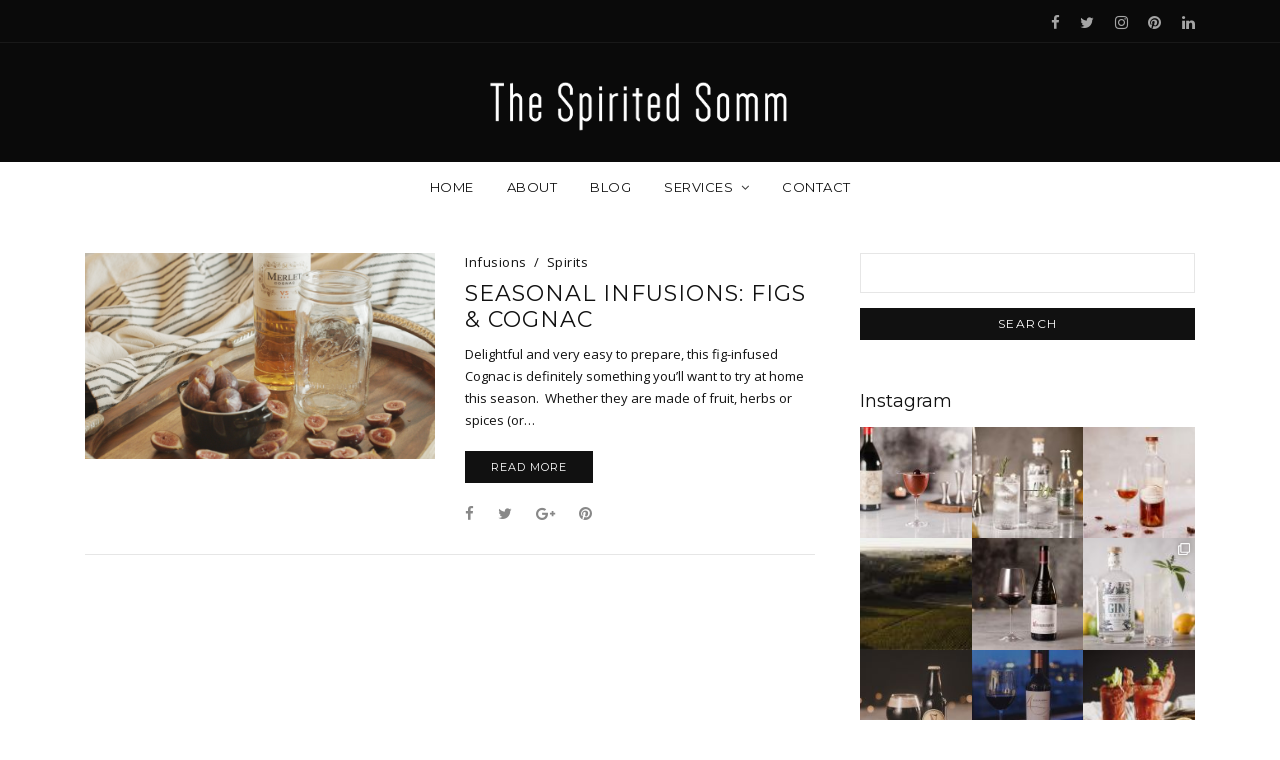

--- FILE ---
content_type: text/html; charset=UTF-8
request_url: http://spiritedsomm.com/tag/fig
body_size: 27582
content:
<!DOCTYPE html>
<html lang="en-US">
	<head>
		<meta charset="UTF-8"/>
		<!-- responsive meta tag -->
		<meta name="viewport" content="width=device-width, initial-scale=1.0" />
		<link rel="pingback" href="http://spiritedsomm.com/xmlrpc.php"/>
		
	<!-- This site is optimized with the Yoast SEO plugin v14.4.1 - https://yoast.com/wordpress/plugins/seo/ -->
	<title>Fig Archives - The Spirited Somm</title>
	<meta name="robots" content="index, follow" />
	<meta name="googlebot" content="index, follow, max-snippet:-1, max-image-preview:large, max-video-preview:-1" />
	<meta name="bingbot" content="index, follow, max-snippet:-1, max-image-preview:large, max-video-preview:-1" />
	<link rel="canonical" href="http://spiritedsomm.com/tag/fig" />
	<meta property="og:locale" content="en_US" />
	<meta property="og:type" content="article" />
	<meta property="og:title" content="Fig Archives - The Spirited Somm" />
	<meta property="og:url" content="http://spiritedsomm.com/tag/fig" />
	<meta property="og:site_name" content="The Spirited Somm" />
	<meta name="twitter:card" content="summary_large_image" />
	<script type="application/ld+json" class="yoast-schema-graph">{"@context":"https://schema.org","@graph":[{"@type":["Person","Organization"],"@id":"http://spiritedsomm.com/#/schema/person/0a4c8fe00a1d881d1b828303760f7f0c","name":"Bertrand Blanchez","image":{"@type":"ImageObject","@id":"http://spiritedsomm.com/#personlogo","inLanguage":"en-US","url":"http://1.gravatar.com/avatar/79006285ed187a3b55ecfa0fd1dc7618?s=96&d=mm&r=g","caption":"Bertrand Blanchez"},"logo":{"@id":"http://spiritedsomm.com/#personlogo"}},{"@type":"WebSite","@id":"http://spiritedsomm.com/#website","url":"http://spiritedsomm.com/","name":"The Spirited Somm","description":"Booze made easy","publisher":{"@id":"http://spiritedsomm.com/#/schema/person/0a4c8fe00a1d881d1b828303760f7f0c"},"potentialAction":[{"@type":"SearchAction","target":"http://spiritedsomm.com/?s={search_term_string}","query-input":"required name=search_term_string"}],"inLanguage":"en-US"},{"@type":"CollectionPage","@id":"http://spiritedsomm.com/tag/fig#webpage","url":"http://spiritedsomm.com/tag/fig","name":"Fig Archives - The Spirited Somm","isPartOf":{"@id":"http://spiritedsomm.com/#website"},"inLanguage":"en-US"}]}</script>
	<!-- / Yoast SEO plugin. -->


<link rel='dns-prefetch' href='//secure.gravatar.com' />
<link rel='dns-prefetch' href='//fonts.googleapis.com' />
<link rel='dns-prefetch' href='//s.w.org' />
<link rel="alternate" type="application/rss+xml" title="The Spirited Somm &raquo; Feed" href="http://spiritedsomm.com/feed" />
<link rel="alternate" type="application/rss+xml" title="The Spirited Somm &raquo; Comments Feed" href="http://spiritedsomm.com/comments/feed" />
<link rel="alternate" type="application/rss+xml" title="The Spirited Somm &raquo; Fig Tag Feed" href="http://spiritedsomm.com/tag/fig/feed" />
		<script type="text/javascript">
			window._wpemojiSettings = {"baseUrl":"https:\/\/s.w.org\/images\/core\/emoji\/13.0.1\/72x72\/","ext":".png","svgUrl":"https:\/\/s.w.org\/images\/core\/emoji\/13.0.1\/svg\/","svgExt":".svg","source":{"concatemoji":"http:\/\/spiritedsomm.com\/wp-includes\/js\/wp-emoji-release.min.js?ver=5.6.16"}};
			!function(e,a,t){var n,r,o,i=a.createElement("canvas"),p=i.getContext&&i.getContext("2d");function s(e,t){var a=String.fromCharCode;p.clearRect(0,0,i.width,i.height),p.fillText(a.apply(this,e),0,0);e=i.toDataURL();return p.clearRect(0,0,i.width,i.height),p.fillText(a.apply(this,t),0,0),e===i.toDataURL()}function c(e){var t=a.createElement("script");t.src=e,t.defer=t.type="text/javascript",a.getElementsByTagName("head")[0].appendChild(t)}for(o=Array("flag","emoji"),t.supports={everything:!0,everythingExceptFlag:!0},r=0;r<o.length;r++)t.supports[o[r]]=function(e){if(!p||!p.fillText)return!1;switch(p.textBaseline="top",p.font="600 32px Arial",e){case"flag":return s([127987,65039,8205,9895,65039],[127987,65039,8203,9895,65039])?!1:!s([55356,56826,55356,56819],[55356,56826,8203,55356,56819])&&!s([55356,57332,56128,56423,56128,56418,56128,56421,56128,56430,56128,56423,56128,56447],[55356,57332,8203,56128,56423,8203,56128,56418,8203,56128,56421,8203,56128,56430,8203,56128,56423,8203,56128,56447]);case"emoji":return!s([55357,56424,8205,55356,57212],[55357,56424,8203,55356,57212])}return!1}(o[r]),t.supports.everything=t.supports.everything&&t.supports[o[r]],"flag"!==o[r]&&(t.supports.everythingExceptFlag=t.supports.everythingExceptFlag&&t.supports[o[r]]);t.supports.everythingExceptFlag=t.supports.everythingExceptFlag&&!t.supports.flag,t.DOMReady=!1,t.readyCallback=function(){t.DOMReady=!0},t.supports.everything||(n=function(){t.readyCallback()},a.addEventListener?(a.addEventListener("DOMContentLoaded",n,!1),e.addEventListener("load",n,!1)):(e.attachEvent("onload",n),a.attachEvent("onreadystatechange",function(){"complete"===a.readyState&&t.readyCallback()})),(n=t.source||{}).concatemoji?c(n.concatemoji):n.wpemoji&&n.twemoji&&(c(n.twemoji),c(n.wpemoji)))}(window,document,window._wpemojiSettings);
		</script>
		<style type="text/css">
img.wp-smiley,
img.emoji {
	display: inline !important;
	border: none !important;
	box-shadow: none !important;
	height: 1em !important;
	width: 1em !important;
	margin: 0 .07em !important;
	vertical-align: -0.1em !important;
	background: none !important;
	padding: 0 !important;
}
</style>
	<link rel='stylesheet' id='sbi_styles-css'  href='http://spiritedsomm.com/wp-content/plugins/instagram-feed/css/sbi-styles.min.css?ver=6.2.8' type='text/css' media='all' />
<link rel='stylesheet' id='wp-block-library-css'  href='https://c0.wp.com/c/5.6.16/wp-includes/css/dist/block-library/style.min.css' type='text/css' media='all' />
<style id='wp-block-library-inline-css' type='text/css'>
.has-text-align-justify{text-align:justify;}
</style>
<link rel='stylesheet' id='contact-form-7-css'  href='http://spiritedsomm.com/wp-content/plugins/contact-form-7/includes/css/styles.css?ver=5.3.2' type='text/css' media='all' />
<link rel='stylesheet' id='aspect_structure_style-css'  href='http://spiritedsomm.com/wp-content/themes/aspect/assets/css/structure.css?ver=5.6.16' type='text/css' media='all' />
<link rel='stylesheet' id='aspect_main_style-css'  href='http://spiritedsomm.com/wp-content/themes/aspect/assets/css/style.css?ver=5.6.16' type='text/css' media='all' />
<style id='aspect_main_style-inline-css' type='text/css'>

			@media (min-width:991px){
				#site-logo{padding-top:30px;padding-bottom:30px;}
				#site-logo,#site-logo img{max-width:375px;}
			}
			@media (max-width: 991px) {
				#site-logo, #site-logo img{max-width:120px;height:20px;}
			}
		
			body.boxed{background-color:#0a0a0a;}

			#main-content{background-color:#ffffff!important;}

			#site-header-inner{background-color:#0a0a0a!important;}

			#header-top{background-color:#0a0a0a!important;border-color:#191919;}
			#header-search .fa,#header-search input[type=text],#header-search input[type=text]::-webkit-input-placeholder,.header-social li a{color:#a5a5a5;}
			.header-social li a:hover{color:#fab918;}

			#header-navigation{background-color:#ffffff!important;}
			#header-navigation #header-nav{border-color:#ffffff;}

			@media (max-width: 991px) {
				#mobile-nav-icon span{background-color:#ffffff!important;}
				.menu-item-has-children .sub-drop-icon, .page_item_has_children .sub-drop-icon{color:111111!important;}
				
				#header-nav{background-color:ffffff!important;}
				#header-nav.menu-active,#header-nav .menu-item > a, #header-nav .page_item > a{border-color:e6e6e6!important;}
			}

			.menu .menu-item > a,.menu .sub-menu li a,.menu > li:after{color:111111!important;}
			.menu > li > a:hover, .submenu-active, #header-nav .menu-item > a.active{color:#fab918!important;}
			.menu .sub-menu{background-color:ffffff;border-color:#cecece;}
			.menu .sub-menu li a:hover{background-color:e6e6e6;}
		
			#site-footer{background-color:#0a0a0a;}
			#footer-social-inner{background-color:#0a0a0a;}
			#footer-social li a{color:#ffffff;}
			#footer-social li a:hover{color:#fab918;}
			#footer-copyright{color:#ffffff;}
			#scroll-top{background-color:#a3a3a3;}
			#scroll-top:hover{background-color:111111;}
			#scroll-top span{color:#ffffff;}
			#scroll-top:hover span{color:ffffff;}
		
			.primary-button,.search-widget #searchsubmit, .sidebar-widget input[type=submit], .comment-respond .submit,.page-tags a,.sidebar-widget .tagcloud a{background-color:111111;border-color:111111!important;color:ffffff!important;}
			.primary-button:hover,.search-widget #searchsubmit:hover, .sidebar-widget input[type=submit]:hover, .comment-respond .submit:hover,.page-tags a:hover,.sidebar-widget .tagcloud a:hover{background-color:c7c7c7;border-color:c7c7c7!important;color:242424!important;}
			
			.secondary-button{background-color:ffffff;border-color:111111!important;color:111111!important;}
			.secondary-button:hover{background-color:111111;border-color:111111!important;color:ffffff!important;}
		
			.page-header .section-inner{background-color:#0a0a0a!important;color:111111!important;}
		
			.slideshow-btn{color:111111;}
			.carousel .owl-dot,.carousel .owl-dot.active{background-color:111111;}
		
</style>
<link rel='stylesheet' id='aspect_responsive_style-css'  href='http://spiritedsomm.com/wp-content/themes/aspect/assets/css/responsive.css?ver=5.6.16' type='text/css' media='all' />
<link rel='stylesheet' id='owl_carousel_style-css'  href='http://spiritedsomm.com/wp-content/themes/aspect/assets/js/lib/owl-carousel/owl.carousel.css?ver=5.6.16' type='text/css' media='all' />
<link rel='stylesheet' id='aspect-fonts-css'  href='//fonts.googleapis.com/css?family=Montserrat%7COpen+Sans%3A400%2C400&#038;ver=5.6.16' type='text/css' media='all' />
<link rel='stylesheet' id='jquery-lazyloadxt-spinner-css-css'  href='//spiritedsomm.com/wp-content/plugins/a3-lazy-load/assets/css/jquery.lazyloadxt.spinner.css?ver=5.6.16' type='text/css' media='all' />
<link rel='stylesheet' id='jetpack_css-css'  href='https://c0.wp.com/p/jetpack/8.7.4/css/jetpack.css' type='text/css' media='all' />
<script type='text/javascript' src='https://c0.wp.com/c/5.6.16/wp-includes/js/jquery/jquery.min.js' id='jquery-core-js'></script>
<script type='text/javascript' src='https://c0.wp.com/c/5.6.16/wp-includes/js/jquery/jquery-migrate.min.js' id='jquery-migrate-js'></script>
<link rel="https://api.w.org/" href="http://spiritedsomm.com/wp-json/" /><link rel="alternate" type="application/json" href="http://spiritedsomm.com/wp-json/wp/v2/tags/120" /><link rel="EditURI" type="application/rsd+xml" title="RSD" href="http://spiritedsomm.com/xmlrpc.php?rsd" />
<link rel="wlwmanifest" type="application/wlwmanifest+xml" href="http://spiritedsomm.com/wp-includes/wlwmanifest.xml" /> 
<meta name="generator" content="WordPress 5.6.16" />
<style type="text/css" media="screen">input#akismet_privacy_check { float: left; margin: 7px 7px 7px 0; width: 13px; }</style>
<link rel='dns-prefetch' href='//v0.wordpress.com'/>
<link rel='dns-prefetch' href='//c0.wp.com'/>
<style type='text/css'>img#wpstats{display:none}</style><style type="text/css">.broken_link, a.broken_link {
	text-decoration: line-through;
}</style><link rel="icon" href="http://spiritedsomm.com/wp-content/uploads/2018/05/cropped-Spirited_Somm_Website_Tab_Icon_S-32x32.png" sizes="32x32" />
<link rel="icon" href="http://spiritedsomm.com/wp-content/uploads/2018/05/cropped-Spirited_Somm_Website_Tab_Icon_S-192x192.png" sizes="192x192" />
<link rel="apple-touch-icon" href="http://spiritedsomm.com/wp-content/uploads/2018/05/cropped-Spirited_Somm_Website_Tab_Icon_S-180x180.png" />
<meta name="msapplication-TileImage" content="http://spiritedsomm.com/wp-content/uploads/2018/05/cropped-Spirited_Somm_Website_Tab_Icon_S-270x270.png" />
	</head>

	<body class="archive tag tag-fig tag-120">
	
			
		<header id="site-header" class=" ">
			
			<div id="site-header-inner">
			
				<!-- header top -->
									<div id="header-top">
						<div class="container clearfix">
						
																			
															<ul class="header-social">
												<li>
				<a href="http://www.facebook.com/SpiritedSomm" target="_blank">
					<i class="fa fa-facebook"></i> <span>Facebook</span>
				</a>
			</li>
					<li>
				<a href="https://twitter.com/SpiritedSomm" target="_blank">
					<i class="fa fa-twitter"></i> <span>Twitter</span>
				</a>
			</li>
					<li>
				<a href="https://www.instagram.com/spiritedsomm/" target="_blank">
					<i class="fa fa-instagram"></i> <span>Instagram</span>
				</a>
			</li>
					<li>
				<a href="https://www.pinterest.com/spiritedsomm/" target="_blank">
					<i class="fa fa-pinterest"></i> <span>Pinterest</span>
				</a>
			</li>
					<li>
				<a href="https://www.linkedin.com/in/bertrand-blanchez-a5a15829/" target="_blank">
					<i class="fa fa-linkedin"></i> <span>LinkedIn</span>
				</a>
			</li>
										</ul>
														
						</div>
					</div>
								
				<!-- header middle -->
				<div id="header-middle">
					<div class="container">
					
						<div class="medium-header-container clearfix">
						
														
							<!-- Site logo -->
							<a href="http://spiritedsomm.com/" id="site-logo">
								<img src="http://spiritedsomm.com/wp-content/uploads/2020/05/Spirited_Somm_Logo-01.png" alt="Site Logo">
							</a>

							<!-- Mobile burger icon -->
							<div id="mobile-nav-button">
								<div id="mobile-nav-icon">
									<span></span>
									<span></span>
									<span></span>
									<span></span>
								</div>
							</div>
							
						</div>
				
					</div>
				</div>
				
				<!-- header navigation -->
				<div id="header-navigation" class="nav-fixed">
					<div class="container">
						
						<nav id="header-nav">
							<div id="nav-ul" class="menu font-montserrat-reg clearfix"><ul>
<li class="page_item page-item-18"><a href="http://spiritedsomm.com/">Home</a></li>
<li class="page_item page-item-2"><a href="http://spiritedsomm.com/about">About</a></li>
<li class="page_item page-item-418"><a href="http://spiritedsomm.com/blog">Blog</a></li>
<li class="page_item page-item-33 page_item_has_children"><a href="http://spiritedsomm.com/services">Services</a>
<ul class='children'>
	<li class="page_item page-item-436"><a href="http://spiritedsomm.com/services/brand-consulting">Brand Development</a></li>
	<li class="page_item page-item-246"><a href="http://spiritedsomm.com/services/investments-cellar-management">Beverage consulting</a></li>
	<li class="page_item page-item-350"><a href="http://spiritedsomm.com/services/video-services">Video Production</a></li>
</ul>
</li>
<li class="page_item page-item-31"><a href="http://spiritedsomm.com/contact">Contact</a></li>
</ul></div>
						</nav>
					
					</div>
				</div>
			
			</div>
		</header>
<div id="main-content">
	
	

	
<section class="blog-list-section page-section">
	<div class="container">
		
		<div class="row">
			
						
						
				<div class="col-xlarge-8 col-medium-8 posts-page-content ">
				
										
						<ul class="row blog-list">

														
														
														
																
																
																	
									<!-- Small blog item  -->
									<li class="col-xlarge-12">
										<article id="post-690" class="blog-item blog-item-left post-690 post type-post status-publish format-standard has-post-thumbnail hentry category-infusions category-spirits tag-brandy tag-cognac tag-fall tag-fig tag-fig-infused tag-figs tag-infusion tag-recipe tag-seasonal-infusion tag-summer">
										
											<div class="row">
									
												<div class="col-xlarge-6">
												
													<!-- blog post image -->
													<a href="http://spiritedsomm.com/seasonal-infusions-figs-cognac">
																													<img src="http://spiritedsomm.com/wp-content/uploads/2019/08/Fig-Infused-Cognac-Website-Header.png" alt="" class="image" />
																											</a>
													
												</div>
												
												<div class="col-xlarge-6">
												
													<!-- blog item categories -->
													<ul class="post-categories clearfix">
																													<li class="blog-item-cat font-opensans-reg"><a href="http://spiritedsomm.com/category/spirits/infusions">Infusions</a></li>
																													<li class="blog-item-cat font-opensans-reg"><a href="http://spiritedsomm.com/category/spirits">Spirits</a></li>
																											</ul>
													
													<!-- blog item heading -->
													<h3 class="font-montserrat-reg"><a href="http://spiritedsomm.com/seasonal-infusions-figs-cognac">Seasonal infusions: Figs &#038; Cognac</a></h3>
													
													<!-- blog item excerpt -->
																																										<div class="page-content">
																<p>Delightful and very easy to prepare, this fig-infused Cognac is definitely something you&#8217;ll want to try at home this season.  Whether they are made of fruit, herbs or spices (or&hellip;</p>
															</div>
																											
													<!-- blog item button -->
																																										<a href="http://spiritedsomm.com/seasonal-infusions-figs-cognac" class="primary-button font-montserrat-reg hov-bk">Read More</a>
																																							
													<!-- blog item social share -->
																											<div class="post-share clearfix">

																															<a href="http://www.facebook.com/sharer.php?u=http://spiritedsomm.com/seasonal-infusions-figs-cognac" rel="nofollow" class="social-item hov-bk" target="_blank"><span class="fa fa-facebook"></span></a>
															
																															<a href="https://twitter.com/share?url=http://spiritedsomm.com/seasonal-infusions-figs-cognac" rel="nofollow" class="social-item hov-bk" target="_blank"><span class="fa fa-twitter"></span></a>
															
																															<a href="https://plus.google.com/share?url=http://spiritedsomm.com/seasonal-infusions-figs-cognac" rel="nofollow" class="social-item hov-bk" target="_blank"><span class="fa fa-google-plus"></span></a>
															
																															<a href="https://pinterest.com/pin/create/bookmarklet/?media=http://spiritedsomm.com/wp-content/uploads/2019/08/Fig-Infused-Cognac-Website-Header.png&url=http://spiritedsomm.com/seasonal-infusions-figs-cognac" rel="nofollow" class="social-item hov-bk" target="_blank"><span class="fa fa-pinterest"></span></a>
																														
														</div>
																									
												</div>
											
											</div>

										</article>
									</li>
									
																
																
															
									
						</ul>
						
										
					<!-- Blog posts navigation -->
											<div class="blog_pagination">
													</div>
					
				</div>
			
						
			<!-- sidebar -->
							<div class="col-xlarge-4 col-medium-4 post-sidebar right-sidebar">
					<div class="sidebar-widget font-opensans-reg widget_search"><form role="search" method="get" id="searchform" class="searchform" action="http://spiritedsomm.com/">
				<div>
					<label class="screen-reader-text" for="s">Search for:</label>
					<input type="text" value="" name="s" id="s" />
					<input type="submit" id="searchsubmit" value="Search" />
				</div>
			</form></div><div class="sidebar-widget font-opensans-reg widget_aspect_instagram_widget"><h3 class="font-montserrat-reg">Instagram</h3>
<div id="sb_instagram"  class="sbi sbi_mob_col_1 sbi_tab_col_2 sbi_col_3 sbi_width_resp" style="width: 100%;" data-feedid="sbi_17841407617423502#9"  data-res="auto" data-cols="3" data-colsmobile="1" data-colstablet="2" data-num="9" data-nummobile="" data-shortcode-atts="{}"  data-postid="690" data-locatornonce="5fb1e870e7" data-sbi-flags="favorLocal">
	
    <div id="sbi_images" >
		<div class="sbi_item sbi_type_image sbi_new sbi_transition" id="sbi_18016048918518176" data-date="1681854732">
    <div class="sbi_photo_wrap">
        <a class="sbi_photo" href="https://www.instagram.com/p/CrMXkDKLrOw/" target="_blank" rel="noopener nofollow" data-full-res="https://scontent.cdninstagram.com/v/t51.29350-15/341857347_921970549056221_72539797091567109_n.jpg?_nc_cat=102&#038;ccb=1-7&#038;_nc_sid=18de74&#038;_nc_ohc=MweNoywy1QsQ7kNvgHSEvWN&#038;_nc_zt=23&#038;_nc_ht=scontent.cdninstagram.com&#038;edm=ANo9K5cEAAAA&#038;_nc_gid=AHGutiYQ-WHcF7P2nbKhAm_&#038;oh=00_AYDsLiUywVGctW04d1V9SNpqX3kwW14i0IdrDcxMFL-I1w&#038;oe=67562651" data-img-src-set="{&quot;d&quot;:&quot;https:\/\/scontent.cdninstagram.com\/v\/t51.29350-15\/341857347_921970549056221_72539797091567109_n.jpg?_nc_cat=102&amp;ccb=1-7&amp;_nc_sid=18de74&amp;_nc_ohc=MweNoywy1QsQ7kNvgHSEvWN&amp;_nc_zt=23&amp;_nc_ht=scontent.cdninstagram.com&amp;edm=ANo9K5cEAAAA&amp;_nc_gid=AHGutiYQ-WHcF7P2nbKhAm_&amp;oh=00_AYDsLiUywVGctW04d1V9SNpqX3kwW14i0IdrDcxMFL-I1w&amp;oe=67562651&quot;,&quot;150&quot;:&quot;https:\/\/scontent.cdninstagram.com\/v\/t51.29350-15\/341857347_921970549056221_72539797091567109_n.jpg?_nc_cat=102&amp;ccb=1-7&amp;_nc_sid=18de74&amp;_nc_ohc=MweNoywy1QsQ7kNvgHSEvWN&amp;_nc_zt=23&amp;_nc_ht=scontent.cdninstagram.com&amp;edm=ANo9K5cEAAAA&amp;_nc_gid=AHGutiYQ-WHcF7P2nbKhAm_&amp;oh=00_AYDsLiUywVGctW04d1V9SNpqX3kwW14i0IdrDcxMFL-I1w&amp;oe=67562651&quot;,&quot;320&quot;:&quot;https:\/\/scontent.cdninstagram.com\/v\/t51.29350-15\/341857347_921970549056221_72539797091567109_n.jpg?_nc_cat=102&amp;ccb=1-7&amp;_nc_sid=18de74&amp;_nc_ohc=MweNoywy1QsQ7kNvgHSEvWN&amp;_nc_zt=23&amp;_nc_ht=scontent.cdninstagram.com&amp;edm=ANo9K5cEAAAA&amp;_nc_gid=AHGutiYQ-WHcF7P2nbKhAm_&amp;oh=00_AYDsLiUywVGctW04d1V9SNpqX3kwW14i0IdrDcxMFL-I1w&amp;oe=67562651&quot;,&quot;640&quot;:&quot;https:\/\/scontent.cdninstagram.com\/v\/t51.29350-15\/341857347_921970549056221_72539797091567109_n.jpg?_nc_cat=102&amp;ccb=1-7&amp;_nc_sid=18de74&amp;_nc_ohc=MweNoywy1QsQ7kNvgHSEvWN&amp;_nc_zt=23&amp;_nc_ht=scontent.cdninstagram.com&amp;edm=ANo9K5cEAAAA&amp;_nc_gid=AHGutiYQ-WHcF7P2nbKhAm_&amp;oh=00_AYDsLiUywVGctW04d1V9SNpqX3kwW14i0IdrDcxMFL-I1w&amp;oe=67562651&quot;}">
            <span class="sbi-screenreader">Today’s cocktail is….. The Manhattan! 🥃

Th</span>
            	                    <img class="lazy lazy-hidden" src="//spiritedsomm.com/wp-content/plugins/a3-lazy-load/assets/images/lazy_placeholder.gif" data-lazy-type="image" data-src="http://spiritedsomm.com/wp-content/plugins/instagram-feed/img/placeholder.png" alt="Today’s cocktail is….. The Manhattan! 🥃

The Manhattan is a classic cocktail that is believed to have originated in New York City in the late 1800s and that is traditionally made with rye whisky, sweet vermouth, and a dash of bitters.

The combination of sweet and spicy flavors from the vermouth and bitters, along with the smoothness of the whisky, create a perfectly balanced and delicious cocktail.

Over the years, bartenders have added their own twists to the Manhattan, experimenting with different types of whisky, bitters, and garnishes. Some even substitute the rye whisky for bourbon or add a cherry for an extra touch of sweetness.

Whether you&#039;re a whisky connoisseur or a cocktail aficionado, the Manhattan is a classic drink that is worth experiencing.

The Recipe: 
- 2 oz rye whiskey or bourbon
- 1 oz sweet vermouth 
- 2 dashes Angostura bitters
- Maraschino cherry (for garnish)

Fill a mixing glass or cocktail shaker with ice. Add the rye whiskey or bourbon, sweet vermouth, and Angostura bitters. Stir the mixture with a bar spoon until it&#039;s well chilled (about 20-30 seconds). Strain the mixture into a chilled cocktail glass. Garnish with a maraschino cherry and a twist of orange peel.

 #Manhattan #CocktailClassics #WhiskyLover #Cheers #Imbibe #SpiritedSomm #Potd #cocktails"><noscript><img src="http://spiritedsomm.com/wp-content/plugins/instagram-feed/img/placeholder.png" alt="Today’s cocktail is….. The Manhattan! 🥃

The Manhattan is a classic cocktail that is believed to have originated in New York City in the late 1800s and that is traditionally made with rye whisky, sweet vermouth, and a dash of bitters.

The combination of sweet and spicy flavors from the vermouth and bitters, along with the smoothness of the whisky, create a perfectly balanced and delicious cocktail.

Over the years, bartenders have added their own twists to the Manhattan, experimenting with different types of whisky, bitters, and garnishes. Some even substitute the rye whisky for bourbon or add a cherry for an extra touch of sweetness.

Whether you&#039;re a whisky connoisseur or a cocktail aficionado, the Manhattan is a classic drink that is worth experiencing.

The Recipe: 
- 2 oz rye whiskey or bourbon
- 1 oz sweet vermouth 
- 2 dashes Angostura bitters
- Maraschino cherry (for garnish)

Fill a mixing glass or cocktail shaker with ice. Add the rye whiskey or bourbon, sweet vermouth, and Angostura bitters. Stir the mixture with a bar spoon until it&#039;s well chilled (about 20-30 seconds). Strain the mixture into a chilled cocktail glass. Garnish with a maraschino cherry and a twist of orange peel.

 #Manhattan #CocktailClassics #WhiskyLover #Cheers #Imbibe #SpiritedSomm #Potd #cocktails"></noscript>
        </a>
    </div>
</div><div class="sbi_item sbi_type_image sbi_new sbi_transition" id="sbi_18026912470495696" data-date="1681076433">
    <div class="sbi_photo_wrap">
        <a class="sbi_photo" href="https://www.instagram.com/p/Cq1LEyvLXEf/" target="_blank" rel="noopener nofollow" data-full-res="https://scontent.cdninstagram.com/v/t51.29350-15/340040717_1934972633508801_7072071363526038290_n.jpg?_nc_cat=101&#038;ccb=1-7&#038;_nc_sid=18de74&#038;_nc_ohc=nvu6BmEsUbwQ7kNvgHsHbrQ&#038;_nc_zt=23&#038;_nc_ht=scontent.cdninstagram.com&#038;edm=ANo9K5cEAAAA&#038;_nc_gid=AHGutiYQ-WHcF7P2nbKhAm_&#038;oh=00_AYBGSffVzBOWmg4A4YDgLX0GQa953GZwZqcuMcgzef-fKQ&#038;oe=6756096A" data-img-src-set="{&quot;d&quot;:&quot;https:\/\/scontent.cdninstagram.com\/v\/t51.29350-15\/340040717_1934972633508801_7072071363526038290_n.jpg?_nc_cat=101&amp;ccb=1-7&amp;_nc_sid=18de74&amp;_nc_ohc=nvu6BmEsUbwQ7kNvgHsHbrQ&amp;_nc_zt=23&amp;_nc_ht=scontent.cdninstagram.com&amp;edm=ANo9K5cEAAAA&amp;_nc_gid=AHGutiYQ-WHcF7P2nbKhAm_&amp;oh=00_AYBGSffVzBOWmg4A4YDgLX0GQa953GZwZqcuMcgzef-fKQ&amp;oe=6756096A&quot;,&quot;150&quot;:&quot;https:\/\/scontent.cdninstagram.com\/v\/t51.29350-15\/340040717_1934972633508801_7072071363526038290_n.jpg?_nc_cat=101&amp;ccb=1-7&amp;_nc_sid=18de74&amp;_nc_ohc=nvu6BmEsUbwQ7kNvgHsHbrQ&amp;_nc_zt=23&amp;_nc_ht=scontent.cdninstagram.com&amp;edm=ANo9K5cEAAAA&amp;_nc_gid=AHGutiYQ-WHcF7P2nbKhAm_&amp;oh=00_AYBGSffVzBOWmg4A4YDgLX0GQa953GZwZqcuMcgzef-fKQ&amp;oe=6756096A&quot;,&quot;320&quot;:&quot;https:\/\/scontent.cdninstagram.com\/v\/t51.29350-15\/340040717_1934972633508801_7072071363526038290_n.jpg?_nc_cat=101&amp;ccb=1-7&amp;_nc_sid=18de74&amp;_nc_ohc=nvu6BmEsUbwQ7kNvgHsHbrQ&amp;_nc_zt=23&amp;_nc_ht=scontent.cdninstagram.com&amp;edm=ANo9K5cEAAAA&amp;_nc_gid=AHGutiYQ-WHcF7P2nbKhAm_&amp;oh=00_AYBGSffVzBOWmg4A4YDgLX0GQa953GZwZqcuMcgzef-fKQ&amp;oe=6756096A&quot;,&quot;640&quot;:&quot;https:\/\/scontent.cdninstagram.com\/v\/t51.29350-15\/340040717_1934972633508801_7072071363526038290_n.jpg?_nc_cat=101&amp;ccb=1-7&amp;_nc_sid=18de74&amp;_nc_ohc=nvu6BmEsUbwQ7kNvgHsHbrQ&amp;_nc_zt=23&amp;_nc_ht=scontent.cdninstagram.com&amp;edm=ANo9K5cEAAAA&amp;_nc_gid=AHGutiYQ-WHcF7P2nbKhAm_&amp;oh=00_AYBGSffVzBOWmg4A4YDgLX0GQa953GZwZqcuMcgzef-fKQ&amp;oe=6756096A&quot;}">
            <span class="sbi-screenreader">🌿🍸 🐰 Happy Easter…and international Gin</span>
            	                    <img class="lazy lazy-hidden" src="//spiritedsomm.com/wp-content/plugins/a3-lazy-load/assets/images/lazy_placeholder.gif" data-lazy-type="image" data-src="http://spiritedsomm.com/wp-content/plugins/instagram-feed/img/placeholder.png" alt="🌿🍸 🐰 Happy Easter…and international Gin &amp; Tonic Day! 🍸🌿 🐣
 
As one of the oldest and simplest cocktails to make, the Gin &amp; Tonic is known around the world and is definitely a staple in many home bars! 
 
From the Gin you pick to the mixer you use, there is plenty of room for experimentation and it makes it one of the most surprising and fun-to-play-with cocktails! 
 
While my usual go-to is a 3:1 mix of The Botanist and London Essence (light, refreshing yet letting the Gin shine through) with a simple lime wheel as garnish, today I am going with a @ladistilleriecastan &amp; Elderflower @fevertree_usa with cucumber &amp; rosemary garnishes!
 
Definitely unique and it might very well become one of my new favorites versions! 
 
What’s your favorite go-to? 

 
 

#Easter #HappyEaster #Gin #GinAndTonicDay #Cocktail  #CraftCocktails #Cocktailoftheday #Imbibe #CocktailRecipe #instagood #cocktailsofinstagram #cheers #drinkup #cocktailtime"><noscript><img src="http://spiritedsomm.com/wp-content/plugins/instagram-feed/img/placeholder.png" alt="🌿🍸 🐰 Happy Easter…and international Gin &amp; Tonic Day! 🍸🌿 🐣
 
As one of the oldest and simplest cocktails to make, the Gin &amp; Tonic is known around the world and is definitely a staple in many home bars! 
 
From the Gin you pick to the mixer you use, there is plenty of room for experimentation and it makes it one of the most surprising and fun-to-play-with cocktails! 
 
While my usual go-to is a 3:1 mix of The Botanist and London Essence (light, refreshing yet letting the Gin shine through) with a simple lime wheel as garnish, today I am going with a @ladistilleriecastan &amp; Elderflower @fevertree_usa with cucumber &amp; rosemary garnishes!
 
Definitely unique and it might very well become one of my new favorites versions! 
 
What’s your favorite go-to? 

 
 

#Easter #HappyEaster #Gin #GinAndTonicDay #Cocktail  #CraftCocktails #Cocktailoftheday #Imbibe #CocktailRecipe #instagood #cocktailsofinstagram #cheers #drinkup #cocktailtime"></noscript>
        </a>
    </div>
</div><div class="sbi_item sbi_type_image sbi_new sbi_transition" id="sbi_17967487835127082" data-date="1680562455">
    <div class="sbi_photo_wrap">
        <a class="sbi_photo" href="https://www.instagram.com/p/Cql2vTrgcKv/" target="_blank" rel="noopener nofollow" data-full-res="https://scontent.cdninstagram.com/v/t39.30808-6/339022880_6089821134459280_8068496479204329918_n.jpg?_nc_cat=102&#038;ccb=1-7&#038;_nc_sid=18de74&#038;_nc_ohc=ve8yX-_HmJAQ7kNvgFasqtQ&#038;_nc_zt=23&#038;_nc_ht=scontent.cdninstagram.com&#038;edm=ANo9K5cEAAAA&#038;_nc_gid=AHGutiYQ-WHcF7P2nbKhAm_&#038;oh=00_AYBA4gSFg2iIEOTYA6Bc054zWQqSYkpuOwvdi-hyCFj87g&#038;oe=675633E3" data-img-src-set="{&quot;d&quot;:&quot;https:\/\/scontent.cdninstagram.com\/v\/t39.30808-6\/339022880_6089821134459280_8068496479204329918_n.jpg?_nc_cat=102&amp;ccb=1-7&amp;_nc_sid=18de74&amp;_nc_ohc=ve8yX-_HmJAQ7kNvgFasqtQ&amp;_nc_zt=23&amp;_nc_ht=scontent.cdninstagram.com&amp;edm=ANo9K5cEAAAA&amp;_nc_gid=AHGutiYQ-WHcF7P2nbKhAm_&amp;oh=00_AYBA4gSFg2iIEOTYA6Bc054zWQqSYkpuOwvdi-hyCFj87g&amp;oe=675633E3&quot;,&quot;150&quot;:&quot;https:\/\/scontent.cdninstagram.com\/v\/t39.30808-6\/339022880_6089821134459280_8068496479204329918_n.jpg?_nc_cat=102&amp;ccb=1-7&amp;_nc_sid=18de74&amp;_nc_ohc=ve8yX-_HmJAQ7kNvgFasqtQ&amp;_nc_zt=23&amp;_nc_ht=scontent.cdninstagram.com&amp;edm=ANo9K5cEAAAA&amp;_nc_gid=AHGutiYQ-WHcF7P2nbKhAm_&amp;oh=00_AYBA4gSFg2iIEOTYA6Bc054zWQqSYkpuOwvdi-hyCFj87g&amp;oe=675633E3&quot;,&quot;320&quot;:&quot;https:\/\/scontent.cdninstagram.com\/v\/t39.30808-6\/339022880_6089821134459280_8068496479204329918_n.jpg?_nc_cat=102&amp;ccb=1-7&amp;_nc_sid=18de74&amp;_nc_ohc=ve8yX-_HmJAQ7kNvgFasqtQ&amp;_nc_zt=23&amp;_nc_ht=scontent.cdninstagram.com&amp;edm=ANo9K5cEAAAA&amp;_nc_gid=AHGutiYQ-WHcF7P2nbKhAm_&amp;oh=00_AYBA4gSFg2iIEOTYA6Bc054zWQqSYkpuOwvdi-hyCFj87g&amp;oe=675633E3&quot;,&quot;640&quot;:&quot;https:\/\/scontent.cdninstagram.com\/v\/t39.30808-6\/339022880_6089821134459280_8068496479204329918_n.jpg?_nc_cat=102&amp;ccb=1-7&amp;_nc_sid=18de74&amp;_nc_ohc=ve8yX-_HmJAQ7kNvgFasqtQ&amp;_nc_zt=23&amp;_nc_ht=scontent.cdninstagram.com&amp;edm=ANo9K5cEAAAA&amp;_nc_gid=AHGutiYQ-WHcF7P2nbKhAm_&amp;oh=00_AYBA4gSFg2iIEOTYA6Bc054zWQqSYkpuOwvdi-hyCFj87g&amp;oe=675633E3&quot;}">
            <span class="sbi-screenreader">With an average price tag of $130, our Cognac of t</span>
            	                    <img class="lazy lazy-hidden" src="//spiritedsomm.com/wp-content/plugins/a3-lazy-load/assets/images/lazy_placeholder.gif" data-lazy-type="image" data-src="http://spiritedsomm.com/wp-content/plugins/instagram-feed/img/placeholder.png" alt="With an average price tag of $130, our Cognac of the month is definitely not an everyday sip, but rather a pretty unique treat! 🥃

Paul Beau Hors d&#039;Age - a Grande Champagne Cognac aged for 20-25 years - is a luxurious and complex spirit with a rich and beautiful amber color that shines through the glass.

On the nose, it offers intense aromas of dried fruit, spices, vanilla and wood, complemented by subtle floral notes. 

The palate is full-bodied and smooth, with flavors of caramel, toffee, and roasted nuts. Great balance of sweet and spice followed by a long and satisfying finish that lingers on the palate.

This Cognac is truly exceptional and ultimately provides an amazing value considering the quality and both the work and time that went into producing it! 

#Cognac #GrandeChampagne #Neat #PaulBeauCognac #CognacUSA #Imbibe"><noscript><img src="http://spiritedsomm.com/wp-content/plugins/instagram-feed/img/placeholder.png" alt="With an average price tag of $130, our Cognac of the month is definitely not an everyday sip, but rather a pretty unique treat! 🥃

Paul Beau Hors d&#039;Age - a Grande Champagne Cognac aged for 20-25 years - is a luxurious and complex spirit with a rich and beautiful amber color that shines through the glass.

On the nose, it offers intense aromas of dried fruit, spices, vanilla and wood, complemented by subtle floral notes. 

The palate is full-bodied and smooth, with flavors of caramel, toffee, and roasted nuts. Great balance of sweet and spice followed by a long and satisfying finish that lingers on the palate.

This Cognac is truly exceptional and ultimately provides an amazing value considering the quality and both the work and time that went into producing it! 

#Cognac #GrandeChampagne #Neat #PaulBeauCognac #CognacUSA #Imbibe"></noscript>
        </a>
    </div>
</div><div class="sbi_item sbi_type_image sbi_new sbi_transition" id="sbi_17967292547128116" data-date="1680301367">
    <div class="sbi_photo_wrap">
        <a class="sbi_photo" href="https://www.instagram.com/p/CqeEwNeDtVT/" target="_blank" rel="noopener nofollow" data-full-res="https://scontent.cdninstagram.com/v/t39.30808-6/338379532_764160551702905_1643124246874700373_n.jpg?_nc_cat=110&#038;ccb=1-7&#038;_nc_sid=18de74&#038;_nc_ohc=ywPoLUeumaoQ7kNvgEhesHZ&#038;_nc_zt=23&#038;_nc_ht=scontent.cdninstagram.com&#038;edm=ANo9K5cEAAAA&#038;_nc_gid=AHGutiYQ-WHcF7P2nbKhAm_&#038;oh=00_AYBHANFJjYkrfPI4U0AcPNPm7-X5_WNT-0qY70A3sd0Ddw&#038;oe=67561782" data-img-src-set="{&quot;d&quot;:&quot;https:\/\/scontent.cdninstagram.com\/v\/t39.30808-6\/338379532_764160551702905_1643124246874700373_n.jpg?_nc_cat=110&amp;ccb=1-7&amp;_nc_sid=18de74&amp;_nc_ohc=ywPoLUeumaoQ7kNvgEhesHZ&amp;_nc_zt=23&amp;_nc_ht=scontent.cdninstagram.com&amp;edm=ANo9K5cEAAAA&amp;_nc_gid=AHGutiYQ-WHcF7P2nbKhAm_&amp;oh=00_AYBHANFJjYkrfPI4U0AcPNPm7-X5_WNT-0qY70A3sd0Ddw&amp;oe=67561782&quot;,&quot;150&quot;:&quot;https:\/\/scontent.cdninstagram.com\/v\/t39.30808-6\/338379532_764160551702905_1643124246874700373_n.jpg?_nc_cat=110&amp;ccb=1-7&amp;_nc_sid=18de74&amp;_nc_ohc=ywPoLUeumaoQ7kNvgEhesHZ&amp;_nc_zt=23&amp;_nc_ht=scontent.cdninstagram.com&amp;edm=ANo9K5cEAAAA&amp;_nc_gid=AHGutiYQ-WHcF7P2nbKhAm_&amp;oh=00_AYBHANFJjYkrfPI4U0AcPNPm7-X5_WNT-0qY70A3sd0Ddw&amp;oe=67561782&quot;,&quot;320&quot;:&quot;https:\/\/scontent.cdninstagram.com\/v\/t39.30808-6\/338379532_764160551702905_1643124246874700373_n.jpg?_nc_cat=110&amp;ccb=1-7&amp;_nc_sid=18de74&amp;_nc_ohc=ywPoLUeumaoQ7kNvgEhesHZ&amp;_nc_zt=23&amp;_nc_ht=scontent.cdninstagram.com&amp;edm=ANo9K5cEAAAA&amp;_nc_gid=AHGutiYQ-WHcF7P2nbKhAm_&amp;oh=00_AYBHANFJjYkrfPI4U0AcPNPm7-X5_WNT-0qY70A3sd0Ddw&amp;oe=67561782&quot;,&quot;640&quot;:&quot;https:\/\/scontent.cdninstagram.com\/v\/t39.30808-6\/338379532_764160551702905_1643124246874700373_n.jpg?_nc_cat=110&amp;ccb=1-7&amp;_nc_sid=18de74&amp;_nc_ohc=ywPoLUeumaoQ7kNvgEhesHZ&amp;_nc_zt=23&amp;_nc_ht=scontent.cdninstagram.com&amp;edm=ANo9K5cEAAAA&amp;_nc_gid=AHGutiYQ-WHcF7P2nbKhAm_&amp;oh=00_AYBHANFJjYkrfPI4U0AcPNPm7-X5_WNT-0qY70A3sd0Ddw&amp;oe=67561782&quot;}">
            <span class="sbi-screenreader">New York 🗽 you&#039;re amazing, but I can&#039;t help dre</span>
            	                    <img class="lazy lazy-hidden" src="//spiritedsomm.com/wp-content/plugins/a3-lazy-load/assets/images/lazy_placeholder.gif" data-lazy-type="image" data-src="http://spiritedsomm.com/wp-content/plugins/instagram-feed/img/placeholder.png" alt="New York 🗽 you&#039;re amazing, but I can&#039;t help dreaming about escaping for a little while and wandering around the beautiful vineyards of Saint-Emilion again! 

The rolling hills, the vineyards, the small villages and of course the wine, it&#039;s like stepping into a postcard… 💭😌

#Bordeaux #Wine ##saintémilion #homecoming #spiritedsomm #somm #sommelier #sommlife #potd #imbibegram #thirsty #vines #drinkup #imbibe #landscape #spring"><noscript><img src="http://spiritedsomm.com/wp-content/plugins/instagram-feed/img/placeholder.png" alt="New York 🗽 you&#039;re amazing, but I can&#039;t help dreaming about escaping for a little while and wandering around the beautiful vineyards of Saint-Emilion again! 

The rolling hills, the vineyards, the small villages and of course the wine, it&#039;s like stepping into a postcard… 💭😌

#Bordeaux #Wine ##saintémilion #homecoming #spiritedsomm #somm #sommelier #sommlife #potd #imbibegram #thirsty #vines #drinkup #imbibe #landscape #spring"></noscript>
        </a>
    </div>
</div><div class="sbi_item sbi_type_image sbi_new sbi_transition" id="sbi_17863444100864611" data-date="1679943951">
    <div class="sbi_photo_wrap">
        <a class="sbi_photo" href="https://www.instagram.com/p/CqTbCZ7pfH4/" target="_blank" rel="noopener nofollow" data-full-res="https://scontent.cdninstagram.com/v/t51.29350-15/337757828_207974051868137_1660183561169884047_n.jpg?_nc_cat=105&#038;ccb=1-7&#038;_nc_sid=18de74&#038;_nc_ohc=-Pr2mLhb9PsQ7kNvgGT6XSs&#038;_nc_zt=23&#038;_nc_ht=scontent.cdninstagram.com&#038;edm=ANo9K5cEAAAA&#038;_nc_gid=AHGutiYQ-WHcF7P2nbKhAm_&#038;oh=00_AYBTHNT2a3U1-1PQU-17VPuvV-1NH65xHvQ4Qd_JTJrzIA&#038;oe=67563541" data-img-src-set="{&quot;d&quot;:&quot;https:\/\/scontent.cdninstagram.com\/v\/t51.29350-15\/337757828_207974051868137_1660183561169884047_n.jpg?_nc_cat=105&amp;ccb=1-7&amp;_nc_sid=18de74&amp;_nc_ohc=-Pr2mLhb9PsQ7kNvgGT6XSs&amp;_nc_zt=23&amp;_nc_ht=scontent.cdninstagram.com&amp;edm=ANo9K5cEAAAA&amp;_nc_gid=AHGutiYQ-WHcF7P2nbKhAm_&amp;oh=00_AYBTHNT2a3U1-1PQU-17VPuvV-1NH65xHvQ4Qd_JTJrzIA&amp;oe=67563541&quot;,&quot;150&quot;:&quot;https:\/\/scontent.cdninstagram.com\/v\/t51.29350-15\/337757828_207974051868137_1660183561169884047_n.jpg?_nc_cat=105&amp;ccb=1-7&amp;_nc_sid=18de74&amp;_nc_ohc=-Pr2mLhb9PsQ7kNvgGT6XSs&amp;_nc_zt=23&amp;_nc_ht=scontent.cdninstagram.com&amp;edm=ANo9K5cEAAAA&amp;_nc_gid=AHGutiYQ-WHcF7P2nbKhAm_&amp;oh=00_AYBTHNT2a3U1-1PQU-17VPuvV-1NH65xHvQ4Qd_JTJrzIA&amp;oe=67563541&quot;,&quot;320&quot;:&quot;https:\/\/scontent.cdninstagram.com\/v\/t51.29350-15\/337757828_207974051868137_1660183561169884047_n.jpg?_nc_cat=105&amp;ccb=1-7&amp;_nc_sid=18de74&amp;_nc_ohc=-Pr2mLhb9PsQ7kNvgGT6XSs&amp;_nc_zt=23&amp;_nc_ht=scontent.cdninstagram.com&amp;edm=ANo9K5cEAAAA&amp;_nc_gid=AHGutiYQ-WHcF7P2nbKhAm_&amp;oh=00_AYBTHNT2a3U1-1PQU-17VPuvV-1NH65xHvQ4Qd_JTJrzIA&amp;oe=67563541&quot;,&quot;640&quot;:&quot;https:\/\/scontent.cdninstagram.com\/v\/t51.29350-15\/337757828_207974051868137_1660183561169884047_n.jpg?_nc_cat=105&amp;ccb=1-7&amp;_nc_sid=18de74&amp;_nc_ohc=-Pr2mLhb9PsQ7kNvgGT6XSs&amp;_nc_zt=23&amp;_nc_ht=scontent.cdninstagram.com&amp;edm=ANo9K5cEAAAA&amp;_nc_gid=AHGutiYQ-WHcF7P2nbKhAm_&amp;oh=00_AYBTHNT2a3U1-1PQU-17VPuvV-1NH65xHvQ4Qd_JTJrzIA&amp;oe=67563541&quot;}">
            <span class="sbi-screenreader">🍷 Today’s spotlight is on Domaine de la Charb</span>
            	                    <img class="lazy lazy-hidden" src="//spiritedsomm.com/wp-content/plugins/a3-lazy-load/assets/images/lazy_placeholder.gif" data-lazy-type="image" data-src="http://spiritedsomm.com/wp-content/plugins/instagram-feed/img/placeholder.png" alt="🍷 Today’s spotlight is on Domaine de la Charbonnière, a Rhône Valley wine producer (mostly known for its amazing Châteauneuf du Pape) that makes make some brilliant Vacqueyras. I recently got to try their 2020 vintage, and it was amazing! Here are my tasting notes: 

Domaine de la Charbonnière, Vacqueyras, 2020

Sight 👁 : Intense ruby color with purple reflections. The wine has a medium+ staining and medium tearing.

Nose 👃🏻 : The nose is intense and complex with aromas of blackcurrant, blackberry and dark cherry. There are also hints of violets, lavender and thyme. A subtle smoky note and a touch of oak from the aging completes the nose.

Palate 👄 : The palate is rich and full-bodied with ripe dark fruit flavors of blackberry, black cherry and plum. There are also some subtle notes of chocolate, spices and herbs. The tannins are firm, but well integrated, and the acidity is refreshing. The wine has a long, complex finish.

Conclusion: The 2020 Domaine de la Charbonnière is a rich and complex wine that offers a great expression of the Vacqueyras terroir. The wine is well-balanced with a great structure, and it will age gracefully for several years. It is a great choice for wine enthusiasts who enjoy full-bodied, rich and complex wines! 

#Rhone #Vacqueyras #RhoneValley #Wine #NewYork #Syrah #Grenache #Tasting #Somm #Sommelier #WineNotes #TastingNotes #FrenchWine #France"><noscript><img src="http://spiritedsomm.com/wp-content/plugins/instagram-feed/img/placeholder.png" alt="🍷 Today’s spotlight is on Domaine de la Charbonnière, a Rhône Valley wine producer (mostly known for its amazing Châteauneuf du Pape) that makes make some brilliant Vacqueyras. I recently got to try their 2020 vintage, and it was amazing! Here are my tasting notes: 

Domaine de la Charbonnière, Vacqueyras, 2020

Sight 👁 : Intense ruby color with purple reflections. The wine has a medium+ staining and medium tearing.

Nose 👃🏻 : The nose is intense and complex with aromas of blackcurrant, blackberry and dark cherry. There are also hints of violets, lavender and thyme. A subtle smoky note and a touch of oak from the aging completes the nose.

Palate 👄 : The palate is rich and full-bodied with ripe dark fruit flavors of blackberry, black cherry and plum. There are also some subtle notes of chocolate, spices and herbs. The tannins are firm, but well integrated, and the acidity is refreshing. The wine has a long, complex finish.

Conclusion: The 2020 Domaine de la Charbonnière is a rich and complex wine that offers a great expression of the Vacqueyras terroir. The wine is well-balanced with a great structure, and it will age gracefully for several years. It is a great choice for wine enthusiasts who enjoy full-bodied, rich and complex wines! 

#Rhone #Vacqueyras #RhoneValley #Wine #NewYork #Syrah #Grenache #Tasting #Somm #Sommelier #WineNotes #TastingNotes #FrenchWine #France"></noscript>
        </a>
    </div>
</div><div class="sbi_item sbi_type_carousel sbi_new sbi_transition" id="sbi_18275973865136211" data-date="1679517656">
    <div class="sbi_photo_wrap">
        <a class="sbi_photo" href="https://www.instagram.com/p/CqGt8ebpsH4/" target="_blank" rel="noopener nofollow" data-full-res="https://scontent.cdninstagram.com/v/t51.29350-15/337328678_171206249068902_6253609544631587148_n.jpg?_nc_cat=109&#038;ccb=1-7&#038;_nc_sid=18de74&#038;_nc_ohc=N6h14u2XsQYQ7kNvgF9ix3J&#038;_nc_zt=23&#038;_nc_ht=scontent.cdninstagram.com&#038;edm=ANo9K5cEAAAA&#038;_nc_gid=AHGutiYQ-WHcF7P2nbKhAm_&#038;oh=00_AYCyaQZVjAmXjd1MP013ixmErad8BVpQg0PxMr-q4r9UVA&#038;oe=67562C7C" data-img-src-set="{&quot;d&quot;:&quot;https:\/\/scontent.cdninstagram.com\/v\/t51.29350-15\/337328678_171206249068902_6253609544631587148_n.jpg?_nc_cat=109&amp;ccb=1-7&amp;_nc_sid=18de74&amp;_nc_ohc=N6h14u2XsQYQ7kNvgF9ix3J&amp;_nc_zt=23&amp;_nc_ht=scontent.cdninstagram.com&amp;edm=ANo9K5cEAAAA&amp;_nc_gid=AHGutiYQ-WHcF7P2nbKhAm_&amp;oh=00_AYCyaQZVjAmXjd1MP013ixmErad8BVpQg0PxMr-q4r9UVA&amp;oe=67562C7C&quot;,&quot;150&quot;:&quot;https:\/\/scontent.cdninstagram.com\/v\/t51.29350-15\/337328678_171206249068902_6253609544631587148_n.jpg?_nc_cat=109&amp;ccb=1-7&amp;_nc_sid=18de74&amp;_nc_ohc=N6h14u2XsQYQ7kNvgF9ix3J&amp;_nc_zt=23&amp;_nc_ht=scontent.cdninstagram.com&amp;edm=ANo9K5cEAAAA&amp;_nc_gid=AHGutiYQ-WHcF7P2nbKhAm_&amp;oh=00_AYCyaQZVjAmXjd1MP013ixmErad8BVpQg0PxMr-q4r9UVA&amp;oe=67562C7C&quot;,&quot;320&quot;:&quot;https:\/\/scontent.cdninstagram.com\/v\/t51.29350-15\/337328678_171206249068902_6253609544631587148_n.jpg?_nc_cat=109&amp;ccb=1-7&amp;_nc_sid=18de74&amp;_nc_ohc=N6h14u2XsQYQ7kNvgF9ix3J&amp;_nc_zt=23&amp;_nc_ht=scontent.cdninstagram.com&amp;edm=ANo9K5cEAAAA&amp;_nc_gid=AHGutiYQ-WHcF7P2nbKhAm_&amp;oh=00_AYCyaQZVjAmXjd1MP013ixmErad8BVpQg0PxMr-q4r9UVA&amp;oe=67562C7C&quot;,&quot;640&quot;:&quot;https:\/\/scontent.cdninstagram.com\/v\/t51.29350-15\/337328678_171206249068902_6253609544631587148_n.jpg?_nc_cat=109&amp;ccb=1-7&amp;_nc_sid=18de74&amp;_nc_ohc=N6h14u2XsQYQ7kNvgF9ix3J&amp;_nc_zt=23&amp;_nc_ht=scontent.cdninstagram.com&amp;edm=ANo9K5cEAAAA&amp;_nc_gid=AHGutiYQ-WHcF7P2nbKhAm_&amp;oh=00_AYCyaQZVjAmXjd1MP013ixmErad8BVpQg0PxMr-q4r9UVA&amp;oe=67562C7C&quot;}">
            <span class="sbi-screenreader">🌸 Spring has arrived, and what a better way to </span>
            <svg class="svg-inline--fa fa-clone fa-w-16 sbi_lightbox_carousel_icon" aria-hidden="true" aria-label="Clone" data-fa-proƒcessed="" data-prefix="far" data-icon="clone" role="img" xmlns="http://www.w3.org/2000/svg" viewBox="0 0 512 512">
	                <path fill="currentColor" d="M464 0H144c-26.51 0-48 21.49-48 48v48H48c-26.51 0-48 21.49-48 48v320c0 26.51 21.49 48 48 48h320c26.51 0 48-21.49 48-48v-48h48c26.51 0 48-21.49 48-48V48c0-26.51-21.49-48-48-48zM362 464H54a6 6 0 0 1-6-6V150a6 6 0 0 1 6-6h42v224c0 26.51 21.49 48 48 48h224v42a6 6 0 0 1-6 6zm96-96H150a6 6 0 0 1-6-6V54a6 6 0 0 1 6-6h308a6 6 0 0 1 6 6v308a6 6 0 0 1-6 6z"></path>
	            </svg>	                    <img class="lazy lazy-hidden" src="//spiritedsomm.com/wp-content/plugins/a3-lazy-load/assets/images/lazy_placeholder.gif" data-lazy-type="image" data-src="http://spiritedsomm.com/wp-content/plugins/instagram-feed/img/placeholder.png" alt="🌸 Spring has arrived, and what a better way to celebrate it than with a refreshing homemade Collins-style cocktail! ☀️ 

Collins cocktails are similar to sours in that they contain a spirit, citrus, and sugar, but the addition of carbonated water gives them a longer and more refreshing taste, making it the perfect drink for spring!

This one is a personal take on the Tom Collins, and I find it absolutely perfect to celebrate the beginning of Spring. 

The Recipe: 
- 2 oz Gin (I used @ladistilleriecastan)
- 3/4 oz Thai Basil syrup (recipe below)
- 3/4 oz Lemon juice, freshly squeezed
- Club Soda 
- Lemon peel &amp; garden herbs for garnish (I used Thai Basil)

Combine all ingredients but the soda in a shaker and shake for 10-15 seconds. Strain into 10-ounce highball glass over a large ice cube. Top with soda and garnish with fresh garden herbs and a lemon peel.  To make Thai Basil syrup: Combine 2 cups of Thai basil with 1 cup granulated cane sugar and 1 cup water in a pot. Stir on light heat until sugar is fully dissolved. Place into an airtight container and refrigerate for about a week.  
Cheers to the season! 🌸🍹 

#CollinsStyle #RefreshingDrinks #Mixology #CheersToSpring #easter  #cocktail  #eastercocktail  #drink  #instadrink  #gin #gincocktail  #potd  #imbibe  #thirsty  #potd #spiritedsomm  #bar  #barlife  #spring  #springcocktail  #cocktails #flowers  #eastersay  #eggwhitecocktail  #brooklyn  #newyork #lemon"><noscript><img src="http://spiritedsomm.com/wp-content/plugins/instagram-feed/img/placeholder.png" alt="🌸 Spring has arrived, and what a better way to celebrate it than with a refreshing homemade Collins-style cocktail! ☀️ 

Collins cocktails are similar to sours in that they contain a spirit, citrus, and sugar, but the addition of carbonated water gives them a longer and more refreshing taste, making it the perfect drink for spring!

This one is a personal take on the Tom Collins, and I find it absolutely perfect to celebrate the beginning of Spring. 

The Recipe: 
- 2 oz Gin (I used @ladistilleriecastan)
- 3/4 oz Thai Basil syrup (recipe below)
- 3/4 oz Lemon juice, freshly squeezed
- Club Soda 
- Lemon peel &amp; garden herbs for garnish (I used Thai Basil)

Combine all ingredients but the soda in a shaker and shake for 10-15 seconds. Strain into 10-ounce highball glass over a large ice cube. Top with soda and garnish with fresh garden herbs and a lemon peel.  To make Thai Basil syrup: Combine 2 cups of Thai basil with 1 cup granulated cane sugar and 1 cup water in a pot. Stir on light heat until sugar is fully dissolved. Place into an airtight container and refrigerate for about a week.  
Cheers to the season! 🌸🍹 

#CollinsStyle #RefreshingDrinks #Mixology #CheersToSpring #easter  #cocktail  #eastercocktail  #drink  #instadrink  #gin #gincocktail  #potd  #imbibe  #thirsty  #potd #spiritedsomm  #bar  #barlife  #spring  #springcocktail  #cocktails #flowers  #eastersay  #eggwhitecocktail  #brooklyn  #newyork #lemon"></noscript>
        </a>
    </div>
</div><div class="sbi_item sbi_type_image sbi_new sbi_transition" id="sbi_18017474914479179" data-date="1679086390">
    <div class="sbi_photo_wrap">
        <a class="sbi_photo" href="https://www.instagram.com/p/Cp53Xpzj4dF/" target="_blank" rel="noopener nofollow" data-full-res="https://scontent.cdninstagram.com/v/t39.30808-6/336197263_461348559472478_6255063608296931675_n.jpg?_nc_cat=104&#038;ccb=1-7&#038;_nc_sid=18de74&#038;_nc_ohc=Mi9-N4HzDX4Q7kNvgEbSuxT&#038;_nc_zt=23&#038;_nc_ht=scontent.cdninstagram.com&#038;edm=ANo9K5cEAAAA&#038;_nc_gid=AHGutiYQ-WHcF7P2nbKhAm_&#038;oh=00_AYDNBmrz3YtmmDg9SIvrIeWHCJFfP43hsMRJUurkMEAIEQ&#038;oe=67561F9A" data-img-src-set="{&quot;d&quot;:&quot;https:\/\/scontent.cdninstagram.com\/v\/t39.30808-6\/336197263_461348559472478_6255063608296931675_n.jpg?_nc_cat=104&amp;ccb=1-7&amp;_nc_sid=18de74&amp;_nc_ohc=Mi9-N4HzDX4Q7kNvgEbSuxT&amp;_nc_zt=23&amp;_nc_ht=scontent.cdninstagram.com&amp;edm=ANo9K5cEAAAA&amp;_nc_gid=AHGutiYQ-WHcF7P2nbKhAm_&amp;oh=00_AYDNBmrz3YtmmDg9SIvrIeWHCJFfP43hsMRJUurkMEAIEQ&amp;oe=67561F9A&quot;,&quot;150&quot;:&quot;https:\/\/scontent.cdninstagram.com\/v\/t39.30808-6\/336197263_461348559472478_6255063608296931675_n.jpg?_nc_cat=104&amp;ccb=1-7&amp;_nc_sid=18de74&amp;_nc_ohc=Mi9-N4HzDX4Q7kNvgEbSuxT&amp;_nc_zt=23&amp;_nc_ht=scontent.cdninstagram.com&amp;edm=ANo9K5cEAAAA&amp;_nc_gid=AHGutiYQ-WHcF7P2nbKhAm_&amp;oh=00_AYDNBmrz3YtmmDg9SIvrIeWHCJFfP43hsMRJUurkMEAIEQ&amp;oe=67561F9A&quot;,&quot;320&quot;:&quot;https:\/\/scontent.cdninstagram.com\/v\/t39.30808-6\/336197263_461348559472478_6255063608296931675_n.jpg?_nc_cat=104&amp;ccb=1-7&amp;_nc_sid=18de74&amp;_nc_ohc=Mi9-N4HzDX4Q7kNvgEbSuxT&amp;_nc_zt=23&amp;_nc_ht=scontent.cdninstagram.com&amp;edm=ANo9K5cEAAAA&amp;_nc_gid=AHGutiYQ-WHcF7P2nbKhAm_&amp;oh=00_AYDNBmrz3YtmmDg9SIvrIeWHCJFfP43hsMRJUurkMEAIEQ&amp;oe=67561F9A&quot;,&quot;640&quot;:&quot;https:\/\/scontent.cdninstagram.com\/v\/t39.30808-6\/336197263_461348559472478_6255063608296931675_n.jpg?_nc_cat=104&amp;ccb=1-7&amp;_nc_sid=18de74&amp;_nc_ohc=Mi9-N4HzDX4Q7kNvgEbSuxT&amp;_nc_zt=23&amp;_nc_ht=scontent.cdninstagram.com&amp;edm=ANo9K5cEAAAA&amp;_nc_gid=AHGutiYQ-WHcF7P2nbKhAm_&amp;oh=00_AYDNBmrz3YtmmDg9SIvrIeWHCJFfP43hsMRJUurkMEAIEQ&amp;oe=67561F9A&quot;}">
            <span class="sbi-screenreader"></span>
            	                    <img class="lazy lazy-hidden" src="//spiritedsomm.com/wp-content/plugins/a3-lazy-load/assets/images/lazy_placeholder.gif" data-lazy-type="image" data-src="http://spiritedsomm.com/wp-content/plugins/instagram-feed/img/placeholder.png" alt="🍀🍺 Happy St Patrick’s Day 🍺🍀

There’s nothing quite like the creamy and smooth taste of Ireland&#039;s most famous beer to celebrate St. Patrick’s day, no matter where you are!

You’ll have to be patient before you get to indulge in it though, as it takes 119.5 Seconds to pour the perfect Guinness!

Trust me, it’s all worth it 😋

#StPatricksDay #SaintPatricks #StPatricks #Irish #Guinness #IrishBeer #StoutBeer #Cheers #DrinkUp #BeerLovers #Sommelier #SpiritedSomm"><noscript><img src="http://spiritedsomm.com/wp-content/plugins/instagram-feed/img/placeholder.png" alt="🍀🍺 Happy St Patrick’s Day 🍺🍀

There’s nothing quite like the creamy and smooth taste of Ireland&#039;s most famous beer to celebrate St. Patrick’s day, no matter where you are!

You’ll have to be patient before you get to indulge in it though, as it takes 119.5 Seconds to pour the perfect Guinness!

Trust me, it’s all worth it 😋

#StPatricksDay #SaintPatricks #StPatricks #Irish #Guinness #IrishBeer #StoutBeer #Cheers #DrinkUp #BeerLovers #Sommelier #SpiritedSomm"></noscript>
        </a>
    </div>
</div><div class="sbi_item sbi_type_image sbi_new sbi_transition" id="sbi_17862173704795207" data-date="1587174666">
    <div class="sbi_photo_wrap">
        <a class="sbi_photo" href="https://www.instagram.com/p/B_Grqy1p4tm/" target="_blank" rel="noopener nofollow" data-full-res="https://scontent.cdninstagram.com/v/t51.2885-15/93853495_221211579105777_1330836393841844280_n.jpg?_nc_cat=101&#038;ccb=1-7&#038;_nc_sid=18de74&#038;_nc_ohc=rhnXZULfcL4Q7kNvgG1lD_O&#038;_nc_zt=23&#038;_nc_ht=scontent.cdninstagram.com&#038;edm=ANo9K5cEAAAA&#038;oh=00_AYAQ215FhY0WgCcibH4OBM9Elo4G5aOmEpEf5gmhMrMPAg&#038;oe=67562B4E" data-img-src-set="{&quot;d&quot;:&quot;https:\/\/scontent.cdninstagram.com\/v\/t51.2885-15\/93853495_221211579105777_1330836393841844280_n.jpg?_nc_cat=101&amp;ccb=1-7&amp;_nc_sid=18de74&amp;_nc_ohc=rhnXZULfcL4Q7kNvgG1lD_O&amp;_nc_zt=23&amp;_nc_ht=scontent.cdninstagram.com&amp;edm=ANo9K5cEAAAA&amp;oh=00_AYAQ215FhY0WgCcibH4OBM9Elo4G5aOmEpEf5gmhMrMPAg&amp;oe=67562B4E&quot;,&quot;150&quot;:&quot;https:\/\/scontent.cdninstagram.com\/v\/t51.2885-15\/93853495_221211579105777_1330836393841844280_n.jpg?_nc_cat=101&amp;ccb=1-7&amp;_nc_sid=18de74&amp;_nc_ohc=rhnXZULfcL4Q7kNvgG1lD_O&amp;_nc_zt=23&amp;_nc_ht=scontent.cdninstagram.com&amp;edm=ANo9K5cEAAAA&amp;oh=00_AYAQ215FhY0WgCcibH4OBM9Elo4G5aOmEpEf5gmhMrMPAg&amp;oe=67562B4E&quot;,&quot;320&quot;:&quot;https:\/\/scontent.cdninstagram.com\/v\/t51.2885-15\/93853495_221211579105777_1330836393841844280_n.jpg?_nc_cat=101&amp;ccb=1-7&amp;_nc_sid=18de74&amp;_nc_ohc=rhnXZULfcL4Q7kNvgG1lD_O&amp;_nc_zt=23&amp;_nc_ht=scontent.cdninstagram.com&amp;edm=ANo9K5cEAAAA&amp;oh=00_AYAQ215FhY0WgCcibH4OBM9Elo4G5aOmEpEf5gmhMrMPAg&amp;oe=67562B4E&quot;,&quot;640&quot;:&quot;https:\/\/scontent.cdninstagram.com\/v\/t51.2885-15\/93853495_221211579105777_1330836393841844280_n.jpg?_nc_cat=101&amp;ccb=1-7&amp;_nc_sid=18de74&amp;_nc_ohc=rhnXZULfcL4Q7kNvgG1lD_O&amp;_nc_zt=23&amp;_nc_ht=scontent.cdninstagram.com&amp;edm=ANo9K5cEAAAA&amp;oh=00_AYAQ215FhY0WgCcibH4OBM9Elo4G5aOmEpEf5gmhMrMPAg&amp;oe=67562B4E&quot;}">
            <span class="sbi-screenreader">What’s better than a good old Malbec 🍷and a c</span>
            	                    <img class="lazy lazy-hidden" src="//spiritedsomm.com/wp-content/plugins/a3-lazy-load/assets/images/lazy_placeholder.gif" data-lazy-type="image" data-src="http://spiritedsomm.com/wp-content/plugins/instagram-feed/img/placeholder.png" alt="What’s better than a good old Malbec 🍷and a cheese 🧀&amp; charcuterie plate to celebrate #MalbecWorldDay ?

Well in my opinion… not much (especially in these times of home confinement 😷)! So tonight, we are treating ourselves with a good old pairing starring a nice 2018 Malbec from @bodegafincaabril, located in the Uco Valley in Mendoza, Argentina.

I picked up this bottle earlier today at my local wine store @brooklynwinot for $15 and honestly, it is definitely worth every penny! 
What have you been drinking today?

For this wine, here are my tasting notes:

Finca Abril, Alhambra Reserva Malbec 2018 | Uco Valley, Mendoza, Argentina 
Sight 👁 : Deep, dark purple color with a bright purple rim variation. Medium + staining with medium + tearing.

Nose 👃🏻 : Moderate intensity with a dominant nose of ripe blueberries and blackberries, followed by aromas of jammed black cherries. I also get a faint nose of green peppercorns and light notes of oak, but nothing crazy.

Palate 👄 :Bright, young and fruity at first, the palate definitely matches the nose. Dominant aromas of ripe raspberries, blueberries and cherries with light green and earthy notes in the back. Some notes of oak as well. Pretty well balanced with medium acidity, soft tannins and medium + alcohol. Lighter body with a medium finish.

Conclusion:  Fresh, fruity and bright, this wine is a great entry level Malbec that definitely delivers value. It is easy drinking and super accessible at every level. I would definitely recommend! 
#Wine #Malbec #MalbecWorldDay #MalbecArgentino #MalbecDay #Mendoza #TastingNotes #WinePairing 
#Cheese #Charcuterie #Stayathome #NewYork #confinement"><noscript><img src="http://spiritedsomm.com/wp-content/plugins/instagram-feed/img/placeholder.png" alt="What’s better than a good old Malbec 🍷and a cheese 🧀&amp; charcuterie plate to celebrate #MalbecWorldDay ?

Well in my opinion… not much (especially in these times of home confinement 😷)! So tonight, we are treating ourselves with a good old pairing starring a nice 2018 Malbec from @bodegafincaabril, located in the Uco Valley in Mendoza, Argentina.

I picked up this bottle earlier today at my local wine store @brooklynwinot for $15 and honestly, it is definitely worth every penny! 
What have you been drinking today?

For this wine, here are my tasting notes:

Finca Abril, Alhambra Reserva Malbec 2018 | Uco Valley, Mendoza, Argentina 
Sight 👁 : Deep, dark purple color with a bright purple rim variation. Medium + staining with medium + tearing.

Nose 👃🏻 : Moderate intensity with a dominant nose of ripe blueberries and blackberries, followed by aromas of jammed black cherries. I also get a faint nose of green peppercorns and light notes of oak, but nothing crazy.

Palate 👄 :Bright, young and fruity at first, the palate definitely matches the nose. Dominant aromas of ripe raspberries, blueberries and cherries with light green and earthy notes in the back. Some notes of oak as well. Pretty well balanced with medium acidity, soft tannins and medium + alcohol. Lighter body with a medium finish.

Conclusion:  Fresh, fruity and bright, this wine is a great entry level Malbec that definitely delivers value. It is easy drinking and super accessible at every level. I would definitely recommend! 
#Wine #Malbec #MalbecWorldDay #MalbecArgentino #MalbecDay #Mendoza #TastingNotes #WinePairing 
#Cheese #Charcuterie #Stayathome #NewYork #confinement"></noscript>
        </a>
    </div>
</div><div class="sbi_item sbi_type_image sbi_new sbi_transition" id="sbi_18011034220266161" data-date="1577912339">
    <div class="sbi_photo_wrap">
        <a class="sbi_photo" href="https://www.instagram.com/p/B6ypLm8HBE4/" target="_blank" rel="noopener nofollow" data-full-res="https://scontent.cdninstagram.com/v/t51.2885-15/77031304_150820002885451_1470434618492540203_n.jpg?_nc_cat=100&#038;ccb=1-7&#038;_nc_sid=18de74&#038;_nc_ohc=NIudF6aC7aEQ7kNvgExiuzl&#038;_nc_zt=23&#038;_nc_ht=scontent.cdninstagram.com&#038;edm=ANo9K5cEAAAA&#038;oh=00_AYAho2je3uLwTzRdw3rvvUh4QrPeNctWlYYlptyARpI2Yg&#038;oe=67564037" data-img-src-set="{&quot;d&quot;:&quot;https:\/\/scontent.cdninstagram.com\/v\/t51.2885-15\/77031304_150820002885451_1470434618492540203_n.jpg?_nc_cat=100&amp;ccb=1-7&amp;_nc_sid=18de74&amp;_nc_ohc=NIudF6aC7aEQ7kNvgExiuzl&amp;_nc_zt=23&amp;_nc_ht=scontent.cdninstagram.com&amp;edm=ANo9K5cEAAAA&amp;oh=00_AYAho2je3uLwTzRdw3rvvUh4QrPeNctWlYYlptyARpI2Yg&amp;oe=67564037&quot;,&quot;150&quot;:&quot;https:\/\/scontent.cdninstagram.com\/v\/t51.2885-15\/77031304_150820002885451_1470434618492540203_n.jpg?_nc_cat=100&amp;ccb=1-7&amp;_nc_sid=18de74&amp;_nc_ohc=NIudF6aC7aEQ7kNvgExiuzl&amp;_nc_zt=23&amp;_nc_ht=scontent.cdninstagram.com&amp;edm=ANo9K5cEAAAA&amp;oh=00_AYAho2je3uLwTzRdw3rvvUh4QrPeNctWlYYlptyARpI2Yg&amp;oe=67564037&quot;,&quot;320&quot;:&quot;https:\/\/scontent.cdninstagram.com\/v\/t51.2885-15\/77031304_150820002885451_1470434618492540203_n.jpg?_nc_cat=100&amp;ccb=1-7&amp;_nc_sid=18de74&amp;_nc_ohc=NIudF6aC7aEQ7kNvgExiuzl&amp;_nc_zt=23&amp;_nc_ht=scontent.cdninstagram.com&amp;edm=ANo9K5cEAAAA&amp;oh=00_AYAho2je3uLwTzRdw3rvvUh4QrPeNctWlYYlptyARpI2Yg&amp;oe=67564037&quot;,&quot;640&quot;:&quot;https:\/\/scontent.cdninstagram.com\/v\/t51.2885-15\/77031304_150820002885451_1470434618492540203_n.jpg?_nc_cat=100&amp;ccb=1-7&amp;_nc_sid=18de74&amp;_nc_ohc=NIudF6aC7aEQ7kNvgExiuzl&amp;_nc_zt=23&amp;_nc_ht=scontent.cdninstagram.com&amp;edm=ANo9K5cEAAAA&amp;oh=00_AYAho2je3uLwTzRdw3rvvUh4QrPeNctWlYYlptyARpI2Yg&amp;oe=67564037&quot;}">
            <span class="sbi-screenreader">Conveniently falling on January 1st, #NationalBloo</span>
            	                    <img class="lazy lazy-hidden" src="//spiritedsomm.com/wp-content/plugins/a3-lazy-load/assets/images/lazy_placeholder.gif" data-lazy-type="image" data-src="http://spiritedsomm.com/wp-content/plugins/instagram-feed/img/placeholder.png" alt="Conveniently falling on January 1st, #NationalBloodyMaryDay comes right in time for both those who celebrated the New Year more than they should have and those who want to start the new decade on a fresh &amp; tasty note! 🍅🥕
.
Whether you have decided to start the year on a dry note or not, I feel like the Bloody Mary - or its non-alcoholic alternative -  is just the perfect go to drink as it provides both the taste of a great cocktail and the feeling of rejuvenation.

While I personally didn’t have Vodka in mine, I surely enjoyed the taste and array of small bites that came with it!

The Recipe:
.
* 2 oz Vodka (omit for a non-alcoholic version)
* 4 oz Tomato juice (I particularly love V8 Original)
* 1/4 oz Lemon Juice
* 2 dashes Tabasco sauce
* 2 tsp Horseradish
* 2 dashes Worcestershire sauce
* Ground black pepper (One pinch)
* Celery salt (One pinch)
* Garlic powder (One pinch)
* Onion powder (One pinch)
* Black pepper (One pinch)
* Smoked paprika (One pinch) *If you have the time to make this in advance, try infusing the mixture with fresh basil leaves wrapped in cheese cloth the night before for an extra flare!

Instructions:

For the rim (if desired):
On a small plate, mix the black pepper, celery salt and smoked paprika together
Rub the lemon on the outer edge of a pint glass and roll it into the small plate until rim is fully coated with the spices

For the cocktail:
* Fill a collins glass or pint glass with ice and pour in the Vodka
* Stir in the tomato juice, horseradish, Worcestershire sauce, celery salt, garlic powder, onion powder, black pepper, smoked Paprika and Tabasco
* Garnish with a celery stalk, green olives skewer, lime wedge, pickle or any other topping you want (bacon, steamed shrimp, beef sliders,...) and Voila!

Whether you’re going for a classic or a virgin (do let me know in comments!), celebrate National Bloody Mary Day and enjoy the taste of a great drink to celebrate the new decade!

Cheers! 🍾🥂"><noscript><img src="http://spiritedsomm.com/wp-content/plugins/instagram-feed/img/placeholder.png" alt="Conveniently falling on January 1st, #NationalBloodyMaryDay comes right in time for both those who celebrated the New Year more than they should have and those who want to start the new decade on a fresh &amp; tasty note! 🍅🥕
.
Whether you have decided to start the year on a dry note or not, I feel like the Bloody Mary - or its non-alcoholic alternative -  is just the perfect go to drink as it provides both the taste of a great cocktail and the feeling of rejuvenation.

While I personally didn’t have Vodka in mine, I surely enjoyed the taste and array of small bites that came with it!

The Recipe:
.
* 2 oz Vodka (omit for a non-alcoholic version)
* 4 oz Tomato juice (I particularly love V8 Original)
* 1/4 oz Lemon Juice
* 2 dashes Tabasco sauce
* 2 tsp Horseradish
* 2 dashes Worcestershire sauce
* Ground black pepper (One pinch)
* Celery salt (One pinch)
* Garlic powder (One pinch)
* Onion powder (One pinch)
* Black pepper (One pinch)
* Smoked paprika (One pinch) *If you have the time to make this in advance, try infusing the mixture with fresh basil leaves wrapped in cheese cloth the night before for an extra flare!

Instructions:

For the rim (if desired):
On a small plate, mix the black pepper, celery salt and smoked paprika together
Rub the lemon on the outer edge of a pint glass and roll it into the small plate until rim is fully coated with the spices

For the cocktail:
* Fill a collins glass or pint glass with ice and pour in the Vodka
* Stir in the tomato juice, horseradish, Worcestershire sauce, celery salt, garlic powder, onion powder, black pepper, smoked Paprika and Tabasco
* Garnish with a celery stalk, green olives skewer, lime wedge, pickle or any other topping you want (bacon, steamed shrimp, beef sliders,...) and Voila!

Whether you’re going for a classic or a virgin (do let me know in comments!), celebrate National Bloody Mary Day and enjoy the taste of a great drink to celebrate the new decade!

Cheers! 🍾🥂"></noscript>
        </a>
    </div>
</div>    </div>

	<div id="sbi_load" >

			<a class="sbi_load_btn" href="javascript:void(0);">
			<span class="sbi_btn_text">Load More...</span>
			<span class="sbi_loader sbi_hidden" style="background-color: rgb(255, 255, 255);" aria-hidden="true"></span>
		</a>
	
			<span class="sbi_follow_btn">
        <a href="https://www.instagram.com/spiritedsomm/" target="_blank" rel="nofollow noopener">
            <svg class="svg-inline--fa fa-instagram fa-w-14" aria-hidden="true" data-fa-processed="" aria-label="Instagram" data-prefix="fab" data-icon="instagram" role="img" viewBox="0 0 448 512">
	                <path fill="currentColor" d="M224.1 141c-63.6 0-114.9 51.3-114.9 114.9s51.3 114.9 114.9 114.9S339 319.5 339 255.9 287.7 141 224.1 141zm0 189.6c-41.1 0-74.7-33.5-74.7-74.7s33.5-74.7 74.7-74.7 74.7 33.5 74.7 74.7-33.6 74.7-74.7 74.7zm146.4-194.3c0 14.9-12 26.8-26.8 26.8-14.9 0-26.8-12-26.8-26.8s12-26.8 26.8-26.8 26.8 12 26.8 26.8zm76.1 27.2c-1.7-35.9-9.9-67.7-36.2-93.9-26.2-26.2-58-34.4-93.9-36.2-37-2.1-147.9-2.1-184.9 0-35.8 1.7-67.6 9.9-93.9 36.1s-34.4 58-36.2 93.9c-2.1 37-2.1 147.9 0 184.9 1.7 35.9 9.9 67.7 36.2 93.9s58 34.4 93.9 36.2c37 2.1 147.9 2.1 184.9 0 35.9-1.7 67.7-9.9 93.9-36.2 26.2-26.2 34.4-58 36.2-93.9 2.1-37 2.1-147.8 0-184.8zM398.8 388c-7.8 19.6-22.9 34.7-42.6 42.6-29.5 11.7-99.5 9-132.1 9s-102.7 2.6-132.1-9c-19.6-7.8-34.7-22.9-42.6-42.6-11.7-29.5-9-99.5-9-132.1s-2.6-102.7 9-132.1c7.8-19.6 22.9-34.7 42.6-42.6 29.5-11.7 99.5-9 132.1-9s102.7-2.6 132.1 9c19.6 7.8 34.7 22.9 42.6 42.6 11.7 29.5 9 99.5 9 132.1s2.7 102.7-9 132.1z"></path>
	            </svg>            <span>Follow on Instagram</span>
        </a>
    </span>
	
</div>

	    <span class="sbi_resized_image_data" data-feed-id="sbi_17841407617423502#9" data-resized="{&quot;17862173704795207&quot;:{&quot;id&quot;:&quot;93853495_221211579105777_1330836393841844280_n&quot;,&quot;ratio&quot;:&quot;1.00&quot;,&quot;sizes&quot;:{&quot;full&quot;:640,&quot;low&quot;:320,&quot;thumb&quot;:150}},&quot;18011034220266161&quot;:{&quot;id&quot;:&quot;77031304_150820002885451_1470434618492540203_n&quot;,&quot;ratio&quot;:&quot;1.35&quot;,&quot;sizes&quot;:{&quot;full&quot;:640,&quot;low&quot;:320,&quot;thumb&quot;:150}},&quot;18017474914479179&quot;:{&quot;id&quot;:&quot;336197263_461348559472478_6255063608296931675_n&quot;,&quot;ratio&quot;:&quot;1.00&quot;,&quot;sizes&quot;:{&quot;full&quot;:640,&quot;low&quot;:320,&quot;thumb&quot;:150}},&quot;18275973865136211&quot;:{&quot;id&quot;:&quot;337328678_171206249068902_6253609544631587148_n&quot;,&quot;ratio&quot;:&quot;1.25&quot;,&quot;sizes&quot;:{&quot;full&quot;:640,&quot;low&quot;:320,&quot;thumb&quot;:150}},&quot;17863444100864611&quot;:{&quot;id&quot;:&quot;337757828_207974051868137_1660183561169884047_n&quot;,&quot;ratio&quot;:&quot;1.29&quot;,&quot;sizes&quot;:{&quot;full&quot;:640,&quot;low&quot;:320,&quot;thumb&quot;:150}},&quot;17967292547128116&quot;:{&quot;id&quot;:&quot;338379532_764160551702905_1643124246874700373_n&quot;,&quot;ratio&quot;:&quot;1.91&quot;,&quot;sizes&quot;:{&quot;full&quot;:640,&quot;low&quot;:320,&quot;thumb&quot;:150}},&quot;17967487835127082&quot;:{&quot;id&quot;:&quot;339022880_6089821134459280_8068496479204329918_n&quot;,&quot;ratio&quot;:&quot;1.50&quot;,&quot;sizes&quot;:{&quot;full&quot;:640,&quot;low&quot;:320,&quot;thumb&quot;:150}},&quot;18026912470495696&quot;:{&quot;id&quot;:&quot;340040717_1934972633508801_7072071363526038290_n&quot;,&quot;ratio&quot;:&quot;1.20&quot;,&quot;sizes&quot;:{&quot;full&quot;:640,&quot;low&quot;:320,&quot;thumb&quot;:150}},&quot;18016048918518176&quot;:{&quot;id&quot;:&quot;341857347_921970549056221_72539797091567109_n&quot;,&quot;ratio&quot;:&quot;1.00&quot;,&quot;sizes&quot;:{&quot;full&quot;:640,&quot;low&quot;:320,&quot;thumb&quot;:150}}}">
	</span>
	</div>

</div>
		<div class="sidebar-widget font-opensans-reg widget_recent_entries">
		<h3 class="font-montserrat-reg">Recent Posts</h3>
		<ul>
											<li>
					<a href="http://spiritedsomm.com/cocktail-recipe-thai-basil-collins">Cocktail Recipe | Thai Basil Collins</a>
									</li>
											<li>
					<a href="http://spiritedsomm.com/dbr-chateau-rieussec-2010">DBR | Château Rieussec 2010</a>
									</li>
											<li>
					<a href="http://spiritedsomm.com/seasonal-infusions-figs-cognac">Seasonal infusions: Figs &#038; Cognac</a>
									</li>
											<li>
					<a href="http://spiritedsomm.com/grape-infographic-chardonnay">Grape Infographic: Chardonnay</a>
									</li>
											<li>
					<a href="http://spiritedsomm.com/grape-infographic-sauvignon-blanc">Grape Infographic: Sauvignon Blanc</a>
									</li>
					</ul>

		</div><div class="sidebar-widget font-opensans-reg widget_categories"><h3 class="font-montserrat-reg">Categories</h3>
			<ul>
					<li class="cat-item cat-item-2"><a href="http://spiritedsomm.com/category/cocktails/cocktail-recipes" title="A curated list of Cocktail Recipes for your entertainment ">Cocktail Recipes</a>
</li>
	<li class="cat-item cat-item-10"><a href="http://spiritedsomm.com/category/cocktails" title="Everything you need to know about Cocktails, Mixology and Home Bartending ">Cocktails</a>
</li>
	<li class="cat-item cat-item-76"><a href="http://spiritedsomm.com/category/wines/grape-101">Grape 101</a>
</li>
	<li class="cat-item cat-item-138"><a href="http://spiritedsomm.com/category/wines/grape-infographic">Grape Infographic</a>
</li>
	<li class="cat-item cat-item-24"><a href="http://spiritedsomm.com/category/wines/grape-profiles">Grape Profiles</a>
</li>
	<li class="cat-item cat-item-125"><a href="http://spiritedsomm.com/category/spirits/infusions">Infusions</a>
</li>
	<li class="cat-item cat-item-42"><a href="http://spiritedsomm.com/category/spirits" title="Everything you need to know (and more) about Spirits and Spirit tasting">Spirits</a>
</li>
	<li class="cat-item cat-item-188"><a href="http://spiritedsomm.com/category/wines/wine-reviews">Wine Reviews</a>
</li>
	<li class="cat-item cat-item-12"><a href="http://spiritedsomm.com/category/wines" title="Everything you need to know (and more) about Wines and wine tasting ">Wines</a>
</li>
			</ul>

			</div>				</div>
				
		</div>
	
	</div>
</section>
</div>

<!-- footer -->
<footer id="site-footer">

	<!-- footer Instagram feed -->
				<div id="footer-instagram">
			<div class="container">
				
<div id="sb_instagram"  class="sbi sbi_mob_col_1 sbi_tab_col_2 sbi_col_9 sbi_width_resp" style="width: 100%;" data-feedid="sbi_17841407617423502#9"  data-res="auto" data-cols="9" data-colsmobile="1" data-colstablet="2" data-num="9" data-nummobile="" data-shortcode-atts="{&quot;cols&quot;:&quot;9&quot;}"  data-postid="690" data-locatornonce="5fb1e870e7" data-sbi-flags="favorLocal">
	
    <div id="sbi_images" >
		<div class="sbi_item sbi_type_image sbi_new sbi_transition" id="sbi_18016048918518176" data-date="1681854732">
    <div class="sbi_photo_wrap">
        <a class="sbi_photo" href="https://www.instagram.com/p/CrMXkDKLrOw/" target="_blank" rel="noopener nofollow" data-full-res="https://scontent.cdninstagram.com/v/t51.29350-15/341857347_921970549056221_72539797091567109_n.jpg?_nc_cat=102&#038;ccb=1-7&#038;_nc_sid=18de74&#038;_nc_ohc=MweNoywy1QsQ7kNvgHSEvWN&#038;_nc_zt=23&#038;_nc_ht=scontent.cdninstagram.com&#038;edm=ANo9K5cEAAAA&#038;_nc_gid=AHGutiYQ-WHcF7P2nbKhAm_&#038;oh=00_AYDsLiUywVGctW04d1V9SNpqX3kwW14i0IdrDcxMFL-I1w&#038;oe=67562651" data-img-src-set="{&quot;d&quot;:&quot;https:\/\/scontent.cdninstagram.com\/v\/t51.29350-15\/341857347_921970549056221_72539797091567109_n.jpg?_nc_cat=102&amp;ccb=1-7&amp;_nc_sid=18de74&amp;_nc_ohc=MweNoywy1QsQ7kNvgHSEvWN&amp;_nc_zt=23&amp;_nc_ht=scontent.cdninstagram.com&amp;edm=ANo9K5cEAAAA&amp;_nc_gid=AHGutiYQ-WHcF7P2nbKhAm_&amp;oh=00_AYDsLiUywVGctW04d1V9SNpqX3kwW14i0IdrDcxMFL-I1w&amp;oe=67562651&quot;,&quot;150&quot;:&quot;https:\/\/scontent.cdninstagram.com\/v\/t51.29350-15\/341857347_921970549056221_72539797091567109_n.jpg?_nc_cat=102&amp;ccb=1-7&amp;_nc_sid=18de74&amp;_nc_ohc=MweNoywy1QsQ7kNvgHSEvWN&amp;_nc_zt=23&amp;_nc_ht=scontent.cdninstagram.com&amp;edm=ANo9K5cEAAAA&amp;_nc_gid=AHGutiYQ-WHcF7P2nbKhAm_&amp;oh=00_AYDsLiUywVGctW04d1V9SNpqX3kwW14i0IdrDcxMFL-I1w&amp;oe=67562651&quot;,&quot;320&quot;:&quot;https:\/\/scontent.cdninstagram.com\/v\/t51.29350-15\/341857347_921970549056221_72539797091567109_n.jpg?_nc_cat=102&amp;ccb=1-7&amp;_nc_sid=18de74&amp;_nc_ohc=MweNoywy1QsQ7kNvgHSEvWN&amp;_nc_zt=23&amp;_nc_ht=scontent.cdninstagram.com&amp;edm=ANo9K5cEAAAA&amp;_nc_gid=AHGutiYQ-WHcF7P2nbKhAm_&amp;oh=00_AYDsLiUywVGctW04d1V9SNpqX3kwW14i0IdrDcxMFL-I1w&amp;oe=67562651&quot;,&quot;640&quot;:&quot;https:\/\/scontent.cdninstagram.com\/v\/t51.29350-15\/341857347_921970549056221_72539797091567109_n.jpg?_nc_cat=102&amp;ccb=1-7&amp;_nc_sid=18de74&amp;_nc_ohc=MweNoywy1QsQ7kNvgHSEvWN&amp;_nc_zt=23&amp;_nc_ht=scontent.cdninstagram.com&amp;edm=ANo9K5cEAAAA&amp;_nc_gid=AHGutiYQ-WHcF7P2nbKhAm_&amp;oh=00_AYDsLiUywVGctW04d1V9SNpqX3kwW14i0IdrDcxMFL-I1w&amp;oe=67562651&quot;}">
            <span class="sbi-screenreader">Today’s cocktail is….. The Manhattan! 🥃

Th</span>
            	                    <img src="http://spiritedsomm.com/wp-content/plugins/instagram-feed/img/placeholder.png" alt="Today’s cocktail is….. The Manhattan! 🥃

The Manhattan is a classic cocktail that is believed to have originated in New York City in the late 1800s and that is traditionally made with rye whisky, sweet vermouth, and a dash of bitters.

The combination of sweet and spicy flavors from the vermouth and bitters, along with the smoothness of the whisky, create a perfectly balanced and delicious cocktail.

Over the years, bartenders have added their own twists to the Manhattan, experimenting with different types of whisky, bitters, and garnishes. Some even substitute the rye whisky for bourbon or add a cherry for an extra touch of sweetness.

Whether you&#039;re a whisky connoisseur or a cocktail aficionado, the Manhattan is a classic drink that is worth experiencing.

The Recipe: 
- 2 oz rye whiskey or bourbon
- 1 oz sweet vermouth 
- 2 dashes Angostura bitters
- Maraschino cherry (for garnish)

Fill a mixing glass or cocktail shaker with ice. Add the rye whiskey or bourbon, sweet vermouth, and Angostura bitters. Stir the mixture with a bar spoon until it&#039;s well chilled (about 20-30 seconds). Strain the mixture into a chilled cocktail glass. Garnish with a maraschino cherry and a twist of orange peel.

 #Manhattan #CocktailClassics #WhiskyLover #Cheers #Imbibe #SpiritedSomm #Potd #cocktails">
        </a>
    </div>
</div><div class="sbi_item sbi_type_image sbi_new sbi_transition" id="sbi_18026912470495696" data-date="1681076433">
    <div class="sbi_photo_wrap">
        <a class="sbi_photo" href="https://www.instagram.com/p/Cq1LEyvLXEf/" target="_blank" rel="noopener nofollow" data-full-res="https://scontent.cdninstagram.com/v/t51.29350-15/340040717_1934972633508801_7072071363526038290_n.jpg?_nc_cat=101&#038;ccb=1-7&#038;_nc_sid=18de74&#038;_nc_ohc=nvu6BmEsUbwQ7kNvgHsHbrQ&#038;_nc_zt=23&#038;_nc_ht=scontent.cdninstagram.com&#038;edm=ANo9K5cEAAAA&#038;_nc_gid=AHGutiYQ-WHcF7P2nbKhAm_&#038;oh=00_AYBGSffVzBOWmg4A4YDgLX0GQa953GZwZqcuMcgzef-fKQ&#038;oe=6756096A" data-img-src-set="{&quot;d&quot;:&quot;https:\/\/scontent.cdninstagram.com\/v\/t51.29350-15\/340040717_1934972633508801_7072071363526038290_n.jpg?_nc_cat=101&amp;ccb=1-7&amp;_nc_sid=18de74&amp;_nc_ohc=nvu6BmEsUbwQ7kNvgHsHbrQ&amp;_nc_zt=23&amp;_nc_ht=scontent.cdninstagram.com&amp;edm=ANo9K5cEAAAA&amp;_nc_gid=AHGutiYQ-WHcF7P2nbKhAm_&amp;oh=00_AYBGSffVzBOWmg4A4YDgLX0GQa953GZwZqcuMcgzef-fKQ&amp;oe=6756096A&quot;,&quot;150&quot;:&quot;https:\/\/scontent.cdninstagram.com\/v\/t51.29350-15\/340040717_1934972633508801_7072071363526038290_n.jpg?_nc_cat=101&amp;ccb=1-7&amp;_nc_sid=18de74&amp;_nc_ohc=nvu6BmEsUbwQ7kNvgHsHbrQ&amp;_nc_zt=23&amp;_nc_ht=scontent.cdninstagram.com&amp;edm=ANo9K5cEAAAA&amp;_nc_gid=AHGutiYQ-WHcF7P2nbKhAm_&amp;oh=00_AYBGSffVzBOWmg4A4YDgLX0GQa953GZwZqcuMcgzef-fKQ&amp;oe=6756096A&quot;,&quot;320&quot;:&quot;https:\/\/scontent.cdninstagram.com\/v\/t51.29350-15\/340040717_1934972633508801_7072071363526038290_n.jpg?_nc_cat=101&amp;ccb=1-7&amp;_nc_sid=18de74&amp;_nc_ohc=nvu6BmEsUbwQ7kNvgHsHbrQ&amp;_nc_zt=23&amp;_nc_ht=scontent.cdninstagram.com&amp;edm=ANo9K5cEAAAA&amp;_nc_gid=AHGutiYQ-WHcF7P2nbKhAm_&amp;oh=00_AYBGSffVzBOWmg4A4YDgLX0GQa953GZwZqcuMcgzef-fKQ&amp;oe=6756096A&quot;,&quot;640&quot;:&quot;https:\/\/scontent.cdninstagram.com\/v\/t51.29350-15\/340040717_1934972633508801_7072071363526038290_n.jpg?_nc_cat=101&amp;ccb=1-7&amp;_nc_sid=18de74&amp;_nc_ohc=nvu6BmEsUbwQ7kNvgHsHbrQ&amp;_nc_zt=23&amp;_nc_ht=scontent.cdninstagram.com&amp;edm=ANo9K5cEAAAA&amp;_nc_gid=AHGutiYQ-WHcF7P2nbKhAm_&amp;oh=00_AYBGSffVzBOWmg4A4YDgLX0GQa953GZwZqcuMcgzef-fKQ&amp;oe=6756096A&quot;}">
            <span class="sbi-screenreader">🌿🍸 🐰 Happy Easter…and international Gin</span>
            	                    <img src="http://spiritedsomm.com/wp-content/plugins/instagram-feed/img/placeholder.png" alt="🌿🍸 🐰 Happy Easter…and international Gin &amp; Tonic Day! 🍸🌿 🐣
 
As one of the oldest and simplest cocktails to make, the Gin &amp; Tonic is known around the world and is definitely a staple in many home bars! 
 
From the Gin you pick to the mixer you use, there is plenty of room for experimentation and it makes it one of the most surprising and fun-to-play-with cocktails! 
 
While my usual go-to is a 3:1 mix of The Botanist and London Essence (light, refreshing yet letting the Gin shine through) with a simple lime wheel as garnish, today I am going with a @ladistilleriecastan &amp; Elderflower @fevertree_usa with cucumber &amp; rosemary garnishes!
 
Definitely unique and it might very well become one of my new favorites versions! 
 
What’s your favorite go-to? 

 
 

#Easter #HappyEaster #Gin #GinAndTonicDay #Cocktail  #CraftCocktails #Cocktailoftheday #Imbibe #CocktailRecipe #instagood #cocktailsofinstagram #cheers #drinkup #cocktailtime">
        </a>
    </div>
</div><div class="sbi_item sbi_type_image sbi_new sbi_transition" id="sbi_17967487835127082" data-date="1680562455">
    <div class="sbi_photo_wrap">
        <a class="sbi_photo" href="https://www.instagram.com/p/Cql2vTrgcKv/" target="_blank" rel="noopener nofollow" data-full-res="https://scontent.cdninstagram.com/v/t39.30808-6/339022880_6089821134459280_8068496479204329918_n.jpg?_nc_cat=102&#038;ccb=1-7&#038;_nc_sid=18de74&#038;_nc_ohc=ve8yX-_HmJAQ7kNvgFasqtQ&#038;_nc_zt=23&#038;_nc_ht=scontent.cdninstagram.com&#038;edm=ANo9K5cEAAAA&#038;_nc_gid=AHGutiYQ-WHcF7P2nbKhAm_&#038;oh=00_AYBA4gSFg2iIEOTYA6Bc054zWQqSYkpuOwvdi-hyCFj87g&#038;oe=675633E3" data-img-src-set="{&quot;d&quot;:&quot;https:\/\/scontent.cdninstagram.com\/v\/t39.30808-6\/339022880_6089821134459280_8068496479204329918_n.jpg?_nc_cat=102&amp;ccb=1-7&amp;_nc_sid=18de74&amp;_nc_ohc=ve8yX-_HmJAQ7kNvgFasqtQ&amp;_nc_zt=23&amp;_nc_ht=scontent.cdninstagram.com&amp;edm=ANo9K5cEAAAA&amp;_nc_gid=AHGutiYQ-WHcF7P2nbKhAm_&amp;oh=00_AYBA4gSFg2iIEOTYA6Bc054zWQqSYkpuOwvdi-hyCFj87g&amp;oe=675633E3&quot;,&quot;150&quot;:&quot;https:\/\/scontent.cdninstagram.com\/v\/t39.30808-6\/339022880_6089821134459280_8068496479204329918_n.jpg?_nc_cat=102&amp;ccb=1-7&amp;_nc_sid=18de74&amp;_nc_ohc=ve8yX-_HmJAQ7kNvgFasqtQ&amp;_nc_zt=23&amp;_nc_ht=scontent.cdninstagram.com&amp;edm=ANo9K5cEAAAA&amp;_nc_gid=AHGutiYQ-WHcF7P2nbKhAm_&amp;oh=00_AYBA4gSFg2iIEOTYA6Bc054zWQqSYkpuOwvdi-hyCFj87g&amp;oe=675633E3&quot;,&quot;320&quot;:&quot;https:\/\/scontent.cdninstagram.com\/v\/t39.30808-6\/339022880_6089821134459280_8068496479204329918_n.jpg?_nc_cat=102&amp;ccb=1-7&amp;_nc_sid=18de74&amp;_nc_ohc=ve8yX-_HmJAQ7kNvgFasqtQ&amp;_nc_zt=23&amp;_nc_ht=scontent.cdninstagram.com&amp;edm=ANo9K5cEAAAA&amp;_nc_gid=AHGutiYQ-WHcF7P2nbKhAm_&amp;oh=00_AYBA4gSFg2iIEOTYA6Bc054zWQqSYkpuOwvdi-hyCFj87g&amp;oe=675633E3&quot;,&quot;640&quot;:&quot;https:\/\/scontent.cdninstagram.com\/v\/t39.30808-6\/339022880_6089821134459280_8068496479204329918_n.jpg?_nc_cat=102&amp;ccb=1-7&amp;_nc_sid=18de74&amp;_nc_ohc=ve8yX-_HmJAQ7kNvgFasqtQ&amp;_nc_zt=23&amp;_nc_ht=scontent.cdninstagram.com&amp;edm=ANo9K5cEAAAA&amp;_nc_gid=AHGutiYQ-WHcF7P2nbKhAm_&amp;oh=00_AYBA4gSFg2iIEOTYA6Bc054zWQqSYkpuOwvdi-hyCFj87g&amp;oe=675633E3&quot;}">
            <span class="sbi-screenreader">With an average price tag of $130, our Cognac of t</span>
            	                    <img src="http://spiritedsomm.com/wp-content/plugins/instagram-feed/img/placeholder.png" alt="With an average price tag of $130, our Cognac of the month is definitely not an everyday sip, but rather a pretty unique treat! 🥃

Paul Beau Hors d&#039;Age - a Grande Champagne Cognac aged for 20-25 years - is a luxurious and complex spirit with a rich and beautiful amber color that shines through the glass.

On the nose, it offers intense aromas of dried fruit, spices, vanilla and wood, complemented by subtle floral notes. 

The palate is full-bodied and smooth, with flavors of caramel, toffee, and roasted nuts. Great balance of sweet and spice followed by a long and satisfying finish that lingers on the palate.

This Cognac is truly exceptional and ultimately provides an amazing value considering the quality and both the work and time that went into producing it! 

#Cognac #GrandeChampagne #Neat #PaulBeauCognac #CognacUSA #Imbibe">
        </a>
    </div>
</div><div class="sbi_item sbi_type_image sbi_new sbi_transition" id="sbi_17967292547128116" data-date="1680301367">
    <div class="sbi_photo_wrap">
        <a class="sbi_photo" href="https://www.instagram.com/p/CqeEwNeDtVT/" target="_blank" rel="noopener nofollow" data-full-res="https://scontent.cdninstagram.com/v/t39.30808-6/338379532_764160551702905_1643124246874700373_n.jpg?_nc_cat=110&#038;ccb=1-7&#038;_nc_sid=18de74&#038;_nc_ohc=ywPoLUeumaoQ7kNvgEhesHZ&#038;_nc_zt=23&#038;_nc_ht=scontent.cdninstagram.com&#038;edm=ANo9K5cEAAAA&#038;_nc_gid=AHGutiYQ-WHcF7P2nbKhAm_&#038;oh=00_AYBHANFJjYkrfPI4U0AcPNPm7-X5_WNT-0qY70A3sd0Ddw&#038;oe=67561782" data-img-src-set="{&quot;d&quot;:&quot;https:\/\/scontent.cdninstagram.com\/v\/t39.30808-6\/338379532_764160551702905_1643124246874700373_n.jpg?_nc_cat=110&amp;ccb=1-7&amp;_nc_sid=18de74&amp;_nc_ohc=ywPoLUeumaoQ7kNvgEhesHZ&amp;_nc_zt=23&amp;_nc_ht=scontent.cdninstagram.com&amp;edm=ANo9K5cEAAAA&amp;_nc_gid=AHGutiYQ-WHcF7P2nbKhAm_&amp;oh=00_AYBHANFJjYkrfPI4U0AcPNPm7-X5_WNT-0qY70A3sd0Ddw&amp;oe=67561782&quot;,&quot;150&quot;:&quot;https:\/\/scontent.cdninstagram.com\/v\/t39.30808-6\/338379532_764160551702905_1643124246874700373_n.jpg?_nc_cat=110&amp;ccb=1-7&amp;_nc_sid=18de74&amp;_nc_ohc=ywPoLUeumaoQ7kNvgEhesHZ&amp;_nc_zt=23&amp;_nc_ht=scontent.cdninstagram.com&amp;edm=ANo9K5cEAAAA&amp;_nc_gid=AHGutiYQ-WHcF7P2nbKhAm_&amp;oh=00_AYBHANFJjYkrfPI4U0AcPNPm7-X5_WNT-0qY70A3sd0Ddw&amp;oe=67561782&quot;,&quot;320&quot;:&quot;https:\/\/scontent.cdninstagram.com\/v\/t39.30808-6\/338379532_764160551702905_1643124246874700373_n.jpg?_nc_cat=110&amp;ccb=1-7&amp;_nc_sid=18de74&amp;_nc_ohc=ywPoLUeumaoQ7kNvgEhesHZ&amp;_nc_zt=23&amp;_nc_ht=scontent.cdninstagram.com&amp;edm=ANo9K5cEAAAA&amp;_nc_gid=AHGutiYQ-WHcF7P2nbKhAm_&amp;oh=00_AYBHANFJjYkrfPI4U0AcPNPm7-X5_WNT-0qY70A3sd0Ddw&amp;oe=67561782&quot;,&quot;640&quot;:&quot;https:\/\/scontent.cdninstagram.com\/v\/t39.30808-6\/338379532_764160551702905_1643124246874700373_n.jpg?_nc_cat=110&amp;ccb=1-7&amp;_nc_sid=18de74&amp;_nc_ohc=ywPoLUeumaoQ7kNvgEhesHZ&amp;_nc_zt=23&amp;_nc_ht=scontent.cdninstagram.com&amp;edm=ANo9K5cEAAAA&amp;_nc_gid=AHGutiYQ-WHcF7P2nbKhAm_&amp;oh=00_AYBHANFJjYkrfPI4U0AcPNPm7-X5_WNT-0qY70A3sd0Ddw&amp;oe=67561782&quot;}">
            <span class="sbi-screenreader">New York 🗽 you&#039;re amazing, but I can&#039;t help dre</span>
            	                    <img src="http://spiritedsomm.com/wp-content/plugins/instagram-feed/img/placeholder.png" alt="New York 🗽 you&#039;re amazing, but I can&#039;t help dreaming about escaping for a little while and wandering around the beautiful vineyards of Saint-Emilion again! 

The rolling hills, the vineyards, the small villages and of course the wine, it&#039;s like stepping into a postcard… 💭😌

#Bordeaux #Wine ##saintémilion #homecoming #spiritedsomm #somm #sommelier #sommlife #potd #imbibegram #thirsty #vines #drinkup #imbibe #landscape #spring">
        </a>
    </div>
</div><div class="sbi_item sbi_type_image sbi_new sbi_transition" id="sbi_17863444100864611" data-date="1679943951">
    <div class="sbi_photo_wrap">
        <a class="sbi_photo" href="https://www.instagram.com/p/CqTbCZ7pfH4/" target="_blank" rel="noopener nofollow" data-full-res="https://scontent.cdninstagram.com/v/t51.29350-15/337757828_207974051868137_1660183561169884047_n.jpg?_nc_cat=105&#038;ccb=1-7&#038;_nc_sid=18de74&#038;_nc_ohc=-Pr2mLhb9PsQ7kNvgGT6XSs&#038;_nc_zt=23&#038;_nc_ht=scontent.cdninstagram.com&#038;edm=ANo9K5cEAAAA&#038;_nc_gid=AHGutiYQ-WHcF7P2nbKhAm_&#038;oh=00_AYBTHNT2a3U1-1PQU-17VPuvV-1NH65xHvQ4Qd_JTJrzIA&#038;oe=67563541" data-img-src-set="{&quot;d&quot;:&quot;https:\/\/scontent.cdninstagram.com\/v\/t51.29350-15\/337757828_207974051868137_1660183561169884047_n.jpg?_nc_cat=105&amp;ccb=1-7&amp;_nc_sid=18de74&amp;_nc_ohc=-Pr2mLhb9PsQ7kNvgGT6XSs&amp;_nc_zt=23&amp;_nc_ht=scontent.cdninstagram.com&amp;edm=ANo9K5cEAAAA&amp;_nc_gid=AHGutiYQ-WHcF7P2nbKhAm_&amp;oh=00_AYBTHNT2a3U1-1PQU-17VPuvV-1NH65xHvQ4Qd_JTJrzIA&amp;oe=67563541&quot;,&quot;150&quot;:&quot;https:\/\/scontent.cdninstagram.com\/v\/t51.29350-15\/337757828_207974051868137_1660183561169884047_n.jpg?_nc_cat=105&amp;ccb=1-7&amp;_nc_sid=18de74&amp;_nc_ohc=-Pr2mLhb9PsQ7kNvgGT6XSs&amp;_nc_zt=23&amp;_nc_ht=scontent.cdninstagram.com&amp;edm=ANo9K5cEAAAA&amp;_nc_gid=AHGutiYQ-WHcF7P2nbKhAm_&amp;oh=00_AYBTHNT2a3U1-1PQU-17VPuvV-1NH65xHvQ4Qd_JTJrzIA&amp;oe=67563541&quot;,&quot;320&quot;:&quot;https:\/\/scontent.cdninstagram.com\/v\/t51.29350-15\/337757828_207974051868137_1660183561169884047_n.jpg?_nc_cat=105&amp;ccb=1-7&amp;_nc_sid=18de74&amp;_nc_ohc=-Pr2mLhb9PsQ7kNvgGT6XSs&amp;_nc_zt=23&amp;_nc_ht=scontent.cdninstagram.com&amp;edm=ANo9K5cEAAAA&amp;_nc_gid=AHGutiYQ-WHcF7P2nbKhAm_&amp;oh=00_AYBTHNT2a3U1-1PQU-17VPuvV-1NH65xHvQ4Qd_JTJrzIA&amp;oe=67563541&quot;,&quot;640&quot;:&quot;https:\/\/scontent.cdninstagram.com\/v\/t51.29350-15\/337757828_207974051868137_1660183561169884047_n.jpg?_nc_cat=105&amp;ccb=1-7&amp;_nc_sid=18de74&amp;_nc_ohc=-Pr2mLhb9PsQ7kNvgGT6XSs&amp;_nc_zt=23&amp;_nc_ht=scontent.cdninstagram.com&amp;edm=ANo9K5cEAAAA&amp;_nc_gid=AHGutiYQ-WHcF7P2nbKhAm_&amp;oh=00_AYBTHNT2a3U1-1PQU-17VPuvV-1NH65xHvQ4Qd_JTJrzIA&amp;oe=67563541&quot;}">
            <span class="sbi-screenreader">🍷 Today’s spotlight is on Domaine de la Charb</span>
            	                    <img src="http://spiritedsomm.com/wp-content/plugins/instagram-feed/img/placeholder.png" alt="🍷 Today’s spotlight is on Domaine de la Charbonnière, a Rhône Valley wine producer (mostly known for its amazing Châteauneuf du Pape) that makes make some brilliant Vacqueyras. I recently got to try their 2020 vintage, and it was amazing! Here are my tasting notes: 

Domaine de la Charbonnière, Vacqueyras, 2020

Sight 👁 : Intense ruby color with purple reflections. The wine has a medium+ staining and medium tearing.

Nose 👃🏻 : The nose is intense and complex with aromas of blackcurrant, blackberry and dark cherry. There are also hints of violets, lavender and thyme. A subtle smoky note and a touch of oak from the aging completes the nose.

Palate 👄 : The palate is rich and full-bodied with ripe dark fruit flavors of blackberry, black cherry and plum. There are also some subtle notes of chocolate, spices and herbs. The tannins are firm, but well integrated, and the acidity is refreshing. The wine has a long, complex finish.

Conclusion: The 2020 Domaine de la Charbonnière is a rich and complex wine that offers a great expression of the Vacqueyras terroir. The wine is well-balanced with a great structure, and it will age gracefully for several years. It is a great choice for wine enthusiasts who enjoy full-bodied, rich and complex wines! 

#Rhone #Vacqueyras #RhoneValley #Wine #NewYork #Syrah #Grenache #Tasting #Somm #Sommelier #WineNotes #TastingNotes #FrenchWine #France">
        </a>
    </div>
</div><div class="sbi_item sbi_type_carousel sbi_new sbi_transition" id="sbi_18275973865136211" data-date="1679517656">
    <div class="sbi_photo_wrap">
        <a class="sbi_photo" href="https://www.instagram.com/p/CqGt8ebpsH4/" target="_blank" rel="noopener nofollow" data-full-res="https://scontent.cdninstagram.com/v/t51.29350-15/337328678_171206249068902_6253609544631587148_n.jpg?_nc_cat=109&#038;ccb=1-7&#038;_nc_sid=18de74&#038;_nc_ohc=N6h14u2XsQYQ7kNvgF9ix3J&#038;_nc_zt=23&#038;_nc_ht=scontent.cdninstagram.com&#038;edm=ANo9K5cEAAAA&#038;_nc_gid=AHGutiYQ-WHcF7P2nbKhAm_&#038;oh=00_AYCyaQZVjAmXjd1MP013ixmErad8BVpQg0PxMr-q4r9UVA&#038;oe=67562C7C" data-img-src-set="{&quot;d&quot;:&quot;https:\/\/scontent.cdninstagram.com\/v\/t51.29350-15\/337328678_171206249068902_6253609544631587148_n.jpg?_nc_cat=109&amp;ccb=1-7&amp;_nc_sid=18de74&amp;_nc_ohc=N6h14u2XsQYQ7kNvgF9ix3J&amp;_nc_zt=23&amp;_nc_ht=scontent.cdninstagram.com&amp;edm=ANo9K5cEAAAA&amp;_nc_gid=AHGutiYQ-WHcF7P2nbKhAm_&amp;oh=00_AYCyaQZVjAmXjd1MP013ixmErad8BVpQg0PxMr-q4r9UVA&amp;oe=67562C7C&quot;,&quot;150&quot;:&quot;https:\/\/scontent.cdninstagram.com\/v\/t51.29350-15\/337328678_171206249068902_6253609544631587148_n.jpg?_nc_cat=109&amp;ccb=1-7&amp;_nc_sid=18de74&amp;_nc_ohc=N6h14u2XsQYQ7kNvgF9ix3J&amp;_nc_zt=23&amp;_nc_ht=scontent.cdninstagram.com&amp;edm=ANo9K5cEAAAA&amp;_nc_gid=AHGutiYQ-WHcF7P2nbKhAm_&amp;oh=00_AYCyaQZVjAmXjd1MP013ixmErad8BVpQg0PxMr-q4r9UVA&amp;oe=67562C7C&quot;,&quot;320&quot;:&quot;https:\/\/scontent.cdninstagram.com\/v\/t51.29350-15\/337328678_171206249068902_6253609544631587148_n.jpg?_nc_cat=109&amp;ccb=1-7&amp;_nc_sid=18de74&amp;_nc_ohc=N6h14u2XsQYQ7kNvgF9ix3J&amp;_nc_zt=23&amp;_nc_ht=scontent.cdninstagram.com&amp;edm=ANo9K5cEAAAA&amp;_nc_gid=AHGutiYQ-WHcF7P2nbKhAm_&amp;oh=00_AYCyaQZVjAmXjd1MP013ixmErad8BVpQg0PxMr-q4r9UVA&amp;oe=67562C7C&quot;,&quot;640&quot;:&quot;https:\/\/scontent.cdninstagram.com\/v\/t51.29350-15\/337328678_171206249068902_6253609544631587148_n.jpg?_nc_cat=109&amp;ccb=1-7&amp;_nc_sid=18de74&amp;_nc_ohc=N6h14u2XsQYQ7kNvgF9ix3J&amp;_nc_zt=23&amp;_nc_ht=scontent.cdninstagram.com&amp;edm=ANo9K5cEAAAA&amp;_nc_gid=AHGutiYQ-WHcF7P2nbKhAm_&amp;oh=00_AYCyaQZVjAmXjd1MP013ixmErad8BVpQg0PxMr-q4r9UVA&amp;oe=67562C7C&quot;}">
            <span class="sbi-screenreader">🌸 Spring has arrived, and what a better way to </span>
            <svg class="svg-inline--fa fa-clone fa-w-16 sbi_lightbox_carousel_icon" aria-hidden="true" aria-label="Clone" data-fa-proƒcessed="" data-prefix="far" data-icon="clone" role="img" xmlns="http://www.w3.org/2000/svg" viewBox="0 0 512 512">
	                <path fill="currentColor" d="M464 0H144c-26.51 0-48 21.49-48 48v48H48c-26.51 0-48 21.49-48 48v320c0 26.51 21.49 48 48 48h320c26.51 0 48-21.49 48-48v-48h48c26.51 0 48-21.49 48-48V48c0-26.51-21.49-48-48-48zM362 464H54a6 6 0 0 1-6-6V150a6 6 0 0 1 6-6h42v224c0 26.51 21.49 48 48 48h224v42a6 6 0 0 1-6 6zm96-96H150a6 6 0 0 1-6-6V54a6 6 0 0 1 6-6h308a6 6 0 0 1 6 6v308a6 6 0 0 1-6 6z"></path>
	            </svg>	                    <img src="http://spiritedsomm.com/wp-content/plugins/instagram-feed/img/placeholder.png" alt="🌸 Spring has arrived, and what a better way to celebrate it than with a refreshing homemade Collins-style cocktail! ☀️ 

Collins cocktails are similar to sours in that they contain a spirit, citrus, and sugar, but the addition of carbonated water gives them a longer and more refreshing taste, making it the perfect drink for spring!

This one is a personal take on the Tom Collins, and I find it absolutely perfect to celebrate the beginning of Spring. 

The Recipe: 
- 2 oz Gin (I used @ladistilleriecastan)
- 3/4 oz Thai Basil syrup (recipe below)
- 3/4 oz Lemon juice, freshly squeezed
- Club Soda 
- Lemon peel &amp; garden herbs for garnish (I used Thai Basil)

Combine all ingredients but the soda in a shaker and shake for 10-15 seconds. Strain into 10-ounce highball glass over a large ice cube. Top with soda and garnish with fresh garden herbs and a lemon peel.  To make Thai Basil syrup: Combine 2 cups of Thai basil with 1 cup granulated cane sugar and 1 cup water in a pot. Stir on light heat until sugar is fully dissolved. Place into an airtight container and refrigerate for about a week.  
Cheers to the season! 🌸🍹 

#CollinsStyle #RefreshingDrinks #Mixology #CheersToSpring #easter  #cocktail  #eastercocktail  #drink  #instadrink  #gin #gincocktail  #potd  #imbibe  #thirsty  #potd #spiritedsomm  #bar  #barlife  #spring  #springcocktail  #cocktails #flowers  #eastersay  #eggwhitecocktail  #brooklyn  #newyork #lemon">
        </a>
    </div>
</div><div class="sbi_item sbi_type_image sbi_new sbi_transition" id="sbi_18017474914479179" data-date="1679086390">
    <div class="sbi_photo_wrap">
        <a class="sbi_photo" href="https://www.instagram.com/p/Cp53Xpzj4dF/" target="_blank" rel="noopener nofollow" data-full-res="https://scontent.cdninstagram.com/v/t39.30808-6/336197263_461348559472478_6255063608296931675_n.jpg?_nc_cat=104&#038;ccb=1-7&#038;_nc_sid=18de74&#038;_nc_ohc=Mi9-N4HzDX4Q7kNvgEbSuxT&#038;_nc_zt=23&#038;_nc_ht=scontent.cdninstagram.com&#038;edm=ANo9K5cEAAAA&#038;_nc_gid=AHGutiYQ-WHcF7P2nbKhAm_&#038;oh=00_AYDNBmrz3YtmmDg9SIvrIeWHCJFfP43hsMRJUurkMEAIEQ&#038;oe=67561F9A" data-img-src-set="{&quot;d&quot;:&quot;https:\/\/scontent.cdninstagram.com\/v\/t39.30808-6\/336197263_461348559472478_6255063608296931675_n.jpg?_nc_cat=104&amp;ccb=1-7&amp;_nc_sid=18de74&amp;_nc_ohc=Mi9-N4HzDX4Q7kNvgEbSuxT&amp;_nc_zt=23&amp;_nc_ht=scontent.cdninstagram.com&amp;edm=ANo9K5cEAAAA&amp;_nc_gid=AHGutiYQ-WHcF7P2nbKhAm_&amp;oh=00_AYDNBmrz3YtmmDg9SIvrIeWHCJFfP43hsMRJUurkMEAIEQ&amp;oe=67561F9A&quot;,&quot;150&quot;:&quot;https:\/\/scontent.cdninstagram.com\/v\/t39.30808-6\/336197263_461348559472478_6255063608296931675_n.jpg?_nc_cat=104&amp;ccb=1-7&amp;_nc_sid=18de74&amp;_nc_ohc=Mi9-N4HzDX4Q7kNvgEbSuxT&amp;_nc_zt=23&amp;_nc_ht=scontent.cdninstagram.com&amp;edm=ANo9K5cEAAAA&amp;_nc_gid=AHGutiYQ-WHcF7P2nbKhAm_&amp;oh=00_AYDNBmrz3YtmmDg9SIvrIeWHCJFfP43hsMRJUurkMEAIEQ&amp;oe=67561F9A&quot;,&quot;320&quot;:&quot;https:\/\/scontent.cdninstagram.com\/v\/t39.30808-6\/336197263_461348559472478_6255063608296931675_n.jpg?_nc_cat=104&amp;ccb=1-7&amp;_nc_sid=18de74&amp;_nc_ohc=Mi9-N4HzDX4Q7kNvgEbSuxT&amp;_nc_zt=23&amp;_nc_ht=scontent.cdninstagram.com&amp;edm=ANo9K5cEAAAA&amp;_nc_gid=AHGutiYQ-WHcF7P2nbKhAm_&amp;oh=00_AYDNBmrz3YtmmDg9SIvrIeWHCJFfP43hsMRJUurkMEAIEQ&amp;oe=67561F9A&quot;,&quot;640&quot;:&quot;https:\/\/scontent.cdninstagram.com\/v\/t39.30808-6\/336197263_461348559472478_6255063608296931675_n.jpg?_nc_cat=104&amp;ccb=1-7&amp;_nc_sid=18de74&amp;_nc_ohc=Mi9-N4HzDX4Q7kNvgEbSuxT&amp;_nc_zt=23&amp;_nc_ht=scontent.cdninstagram.com&amp;edm=ANo9K5cEAAAA&amp;_nc_gid=AHGutiYQ-WHcF7P2nbKhAm_&amp;oh=00_AYDNBmrz3YtmmDg9SIvrIeWHCJFfP43hsMRJUurkMEAIEQ&amp;oe=67561F9A&quot;}">
            <span class="sbi-screenreader"></span>
            	                    <img src="http://spiritedsomm.com/wp-content/plugins/instagram-feed/img/placeholder.png" alt="🍀🍺 Happy St Patrick’s Day 🍺🍀

There’s nothing quite like the creamy and smooth taste of Ireland&#039;s most famous beer to celebrate St. Patrick’s day, no matter where you are!

You’ll have to be patient before you get to indulge in it though, as it takes 119.5 Seconds to pour the perfect Guinness!

Trust me, it’s all worth it 😋

#StPatricksDay #SaintPatricks #StPatricks #Irish #Guinness #IrishBeer #StoutBeer #Cheers #DrinkUp #BeerLovers #Sommelier #SpiritedSomm">
        </a>
    </div>
</div><div class="sbi_item sbi_type_image sbi_new sbi_transition" id="sbi_17862173704795207" data-date="1587174666">
    <div class="sbi_photo_wrap">
        <a class="sbi_photo" href="https://www.instagram.com/p/B_Grqy1p4tm/" target="_blank" rel="noopener nofollow" data-full-res="https://scontent.cdninstagram.com/v/t51.2885-15/93853495_221211579105777_1330836393841844280_n.jpg?_nc_cat=101&#038;ccb=1-7&#038;_nc_sid=18de74&#038;_nc_ohc=rhnXZULfcL4Q7kNvgG1lD_O&#038;_nc_zt=23&#038;_nc_ht=scontent.cdninstagram.com&#038;edm=ANo9K5cEAAAA&#038;oh=00_AYAQ215FhY0WgCcibH4OBM9Elo4G5aOmEpEf5gmhMrMPAg&#038;oe=67562B4E" data-img-src-set="{&quot;d&quot;:&quot;https:\/\/scontent.cdninstagram.com\/v\/t51.2885-15\/93853495_221211579105777_1330836393841844280_n.jpg?_nc_cat=101&amp;ccb=1-7&amp;_nc_sid=18de74&amp;_nc_ohc=rhnXZULfcL4Q7kNvgG1lD_O&amp;_nc_zt=23&amp;_nc_ht=scontent.cdninstagram.com&amp;edm=ANo9K5cEAAAA&amp;oh=00_AYAQ215FhY0WgCcibH4OBM9Elo4G5aOmEpEf5gmhMrMPAg&amp;oe=67562B4E&quot;,&quot;150&quot;:&quot;https:\/\/scontent.cdninstagram.com\/v\/t51.2885-15\/93853495_221211579105777_1330836393841844280_n.jpg?_nc_cat=101&amp;ccb=1-7&amp;_nc_sid=18de74&amp;_nc_ohc=rhnXZULfcL4Q7kNvgG1lD_O&amp;_nc_zt=23&amp;_nc_ht=scontent.cdninstagram.com&amp;edm=ANo9K5cEAAAA&amp;oh=00_AYAQ215FhY0WgCcibH4OBM9Elo4G5aOmEpEf5gmhMrMPAg&amp;oe=67562B4E&quot;,&quot;320&quot;:&quot;https:\/\/scontent.cdninstagram.com\/v\/t51.2885-15\/93853495_221211579105777_1330836393841844280_n.jpg?_nc_cat=101&amp;ccb=1-7&amp;_nc_sid=18de74&amp;_nc_ohc=rhnXZULfcL4Q7kNvgG1lD_O&amp;_nc_zt=23&amp;_nc_ht=scontent.cdninstagram.com&amp;edm=ANo9K5cEAAAA&amp;oh=00_AYAQ215FhY0WgCcibH4OBM9Elo4G5aOmEpEf5gmhMrMPAg&amp;oe=67562B4E&quot;,&quot;640&quot;:&quot;https:\/\/scontent.cdninstagram.com\/v\/t51.2885-15\/93853495_221211579105777_1330836393841844280_n.jpg?_nc_cat=101&amp;ccb=1-7&amp;_nc_sid=18de74&amp;_nc_ohc=rhnXZULfcL4Q7kNvgG1lD_O&amp;_nc_zt=23&amp;_nc_ht=scontent.cdninstagram.com&amp;edm=ANo9K5cEAAAA&amp;oh=00_AYAQ215FhY0WgCcibH4OBM9Elo4G5aOmEpEf5gmhMrMPAg&amp;oe=67562B4E&quot;}">
            <span class="sbi-screenreader">What’s better than a good old Malbec 🍷and a c</span>
            	                    <img src="http://spiritedsomm.com/wp-content/plugins/instagram-feed/img/placeholder.png" alt="What’s better than a good old Malbec 🍷and a cheese 🧀&amp; charcuterie plate to celebrate #MalbecWorldDay ?

Well in my opinion… not much (especially in these times of home confinement 😷)! So tonight, we are treating ourselves with a good old pairing starring a nice 2018 Malbec from @bodegafincaabril, located in the Uco Valley in Mendoza, Argentina.

I picked up this bottle earlier today at my local wine store @brooklynwinot for $15 and honestly, it is definitely worth every penny! 
What have you been drinking today?

For this wine, here are my tasting notes:

Finca Abril, Alhambra Reserva Malbec 2018 | Uco Valley, Mendoza, Argentina 
Sight 👁 : Deep, dark purple color with a bright purple rim variation. Medium + staining with medium + tearing.

Nose 👃🏻 : Moderate intensity with a dominant nose of ripe blueberries and blackberries, followed by aromas of jammed black cherries. I also get a faint nose of green peppercorns and light notes of oak, but nothing crazy.

Palate 👄 :Bright, young and fruity at first, the palate definitely matches the nose. Dominant aromas of ripe raspberries, blueberries and cherries with light green and earthy notes in the back. Some notes of oak as well. Pretty well balanced with medium acidity, soft tannins and medium + alcohol. Lighter body with a medium finish.

Conclusion:  Fresh, fruity and bright, this wine is a great entry level Malbec that definitely delivers value. It is easy drinking and super accessible at every level. I would definitely recommend! 
#Wine #Malbec #MalbecWorldDay #MalbecArgentino #MalbecDay #Mendoza #TastingNotes #WinePairing 
#Cheese #Charcuterie #Stayathome #NewYork #confinement">
        </a>
    </div>
</div><div class="sbi_item sbi_type_image sbi_new sbi_transition" id="sbi_18011034220266161" data-date="1577912339">
    <div class="sbi_photo_wrap">
        <a class="sbi_photo" href="https://www.instagram.com/p/B6ypLm8HBE4/" target="_blank" rel="noopener nofollow" data-full-res="https://scontent.cdninstagram.com/v/t51.2885-15/77031304_150820002885451_1470434618492540203_n.jpg?_nc_cat=100&#038;ccb=1-7&#038;_nc_sid=18de74&#038;_nc_ohc=NIudF6aC7aEQ7kNvgExiuzl&#038;_nc_zt=23&#038;_nc_ht=scontent.cdninstagram.com&#038;edm=ANo9K5cEAAAA&#038;oh=00_AYAho2je3uLwTzRdw3rvvUh4QrPeNctWlYYlptyARpI2Yg&#038;oe=67564037" data-img-src-set="{&quot;d&quot;:&quot;https:\/\/scontent.cdninstagram.com\/v\/t51.2885-15\/77031304_150820002885451_1470434618492540203_n.jpg?_nc_cat=100&amp;ccb=1-7&amp;_nc_sid=18de74&amp;_nc_ohc=NIudF6aC7aEQ7kNvgExiuzl&amp;_nc_zt=23&amp;_nc_ht=scontent.cdninstagram.com&amp;edm=ANo9K5cEAAAA&amp;oh=00_AYAho2je3uLwTzRdw3rvvUh4QrPeNctWlYYlptyARpI2Yg&amp;oe=67564037&quot;,&quot;150&quot;:&quot;https:\/\/scontent.cdninstagram.com\/v\/t51.2885-15\/77031304_150820002885451_1470434618492540203_n.jpg?_nc_cat=100&amp;ccb=1-7&amp;_nc_sid=18de74&amp;_nc_ohc=NIudF6aC7aEQ7kNvgExiuzl&amp;_nc_zt=23&amp;_nc_ht=scontent.cdninstagram.com&amp;edm=ANo9K5cEAAAA&amp;oh=00_AYAho2je3uLwTzRdw3rvvUh4QrPeNctWlYYlptyARpI2Yg&amp;oe=67564037&quot;,&quot;320&quot;:&quot;https:\/\/scontent.cdninstagram.com\/v\/t51.2885-15\/77031304_150820002885451_1470434618492540203_n.jpg?_nc_cat=100&amp;ccb=1-7&amp;_nc_sid=18de74&amp;_nc_ohc=NIudF6aC7aEQ7kNvgExiuzl&amp;_nc_zt=23&amp;_nc_ht=scontent.cdninstagram.com&amp;edm=ANo9K5cEAAAA&amp;oh=00_AYAho2je3uLwTzRdw3rvvUh4QrPeNctWlYYlptyARpI2Yg&amp;oe=67564037&quot;,&quot;640&quot;:&quot;https:\/\/scontent.cdninstagram.com\/v\/t51.2885-15\/77031304_150820002885451_1470434618492540203_n.jpg?_nc_cat=100&amp;ccb=1-7&amp;_nc_sid=18de74&amp;_nc_ohc=NIudF6aC7aEQ7kNvgExiuzl&amp;_nc_zt=23&amp;_nc_ht=scontent.cdninstagram.com&amp;edm=ANo9K5cEAAAA&amp;oh=00_AYAho2je3uLwTzRdw3rvvUh4QrPeNctWlYYlptyARpI2Yg&amp;oe=67564037&quot;}">
            <span class="sbi-screenreader">Conveniently falling on January 1st, #NationalBloo</span>
            	                    <img src="http://spiritedsomm.com/wp-content/plugins/instagram-feed/img/placeholder.png" alt="Conveniently falling on January 1st, #NationalBloodyMaryDay comes right in time for both those who celebrated the New Year more than they should have and those who want to start the new decade on a fresh &amp; tasty note! 🍅🥕
.
Whether you have decided to start the year on a dry note or not, I feel like the Bloody Mary - or its non-alcoholic alternative -  is just the perfect go to drink as it provides both the taste of a great cocktail and the feeling of rejuvenation.

While I personally didn’t have Vodka in mine, I surely enjoyed the taste and array of small bites that came with it!

The Recipe:
.
* 2 oz Vodka (omit for a non-alcoholic version)
* 4 oz Tomato juice (I particularly love V8 Original)
* 1/4 oz Lemon Juice
* 2 dashes Tabasco sauce
* 2 tsp Horseradish
* 2 dashes Worcestershire sauce
* Ground black pepper (One pinch)
* Celery salt (One pinch)
* Garlic powder (One pinch)
* Onion powder (One pinch)
* Black pepper (One pinch)
* Smoked paprika (One pinch) *If you have the time to make this in advance, try infusing the mixture with fresh basil leaves wrapped in cheese cloth the night before for an extra flare!

Instructions:

For the rim (if desired):
On a small plate, mix the black pepper, celery salt and smoked paprika together
Rub the lemon on the outer edge of a pint glass and roll it into the small plate until rim is fully coated with the spices

For the cocktail:
* Fill a collins glass or pint glass with ice and pour in the Vodka
* Stir in the tomato juice, horseradish, Worcestershire sauce, celery salt, garlic powder, onion powder, black pepper, smoked Paprika and Tabasco
* Garnish with a celery stalk, green olives skewer, lime wedge, pickle or any other topping you want (bacon, steamed shrimp, beef sliders,...) and Voila!

Whether you’re going for a classic or a virgin (do let me know in comments!), celebrate National Bloody Mary Day and enjoy the taste of a great drink to celebrate the new decade!

Cheers! 🍾🥂">
        </a>
    </div>
</div>    </div>

	<div id="sbi_load" >

			<a class="sbi_load_btn" href="javascript:void(0);">
			<span class="sbi_btn_text">Load More...</span>
			<span class="sbi_loader sbi_hidden" style="background-color: rgb(255, 255, 255);" aria-hidden="true"></span>
		</a>
	
			<span class="sbi_follow_btn">
        <a href="https://www.instagram.com/spiritedsomm/" target="_blank" rel="nofollow noopener">
            <svg class="svg-inline--fa fa-instagram fa-w-14" aria-hidden="true" data-fa-processed="" aria-label="Instagram" data-prefix="fab" data-icon="instagram" role="img" viewBox="0 0 448 512">
	                <path fill="currentColor" d="M224.1 141c-63.6 0-114.9 51.3-114.9 114.9s51.3 114.9 114.9 114.9S339 319.5 339 255.9 287.7 141 224.1 141zm0 189.6c-41.1 0-74.7-33.5-74.7-74.7s33.5-74.7 74.7-74.7 74.7 33.5 74.7 74.7-33.6 74.7-74.7 74.7zm146.4-194.3c0 14.9-12 26.8-26.8 26.8-14.9 0-26.8-12-26.8-26.8s12-26.8 26.8-26.8 26.8 12 26.8 26.8zm76.1 27.2c-1.7-35.9-9.9-67.7-36.2-93.9-26.2-26.2-58-34.4-93.9-36.2-37-2.1-147.9-2.1-184.9 0-35.8 1.7-67.6 9.9-93.9 36.1s-34.4 58-36.2 93.9c-2.1 37-2.1 147.9 0 184.9 1.7 35.9 9.9 67.7 36.2 93.9s58 34.4 93.9 36.2c37 2.1 147.9 2.1 184.9 0 35.9-1.7 67.7-9.9 93.9-36.2 26.2-26.2 34.4-58 36.2-93.9 2.1-37 2.1-147.8 0-184.8zM398.8 388c-7.8 19.6-22.9 34.7-42.6 42.6-29.5 11.7-99.5 9-132.1 9s-102.7 2.6-132.1-9c-19.6-7.8-34.7-22.9-42.6-42.6-11.7-29.5-9-99.5-9-132.1s-2.6-102.7 9-132.1c7.8-19.6 22.9-34.7 42.6-42.6 29.5-11.7 99.5-9 132.1-9s102.7-2.6 132.1 9c19.6 7.8 34.7 22.9 42.6 42.6 11.7 29.5 9 99.5 9 132.1s2.7 102.7-9 132.1z"></path>
	            </svg>            <span>Follow on Instagram</span>
        </a>
    </span>
	
</div>

	    <span class="sbi_resized_image_data" data-feed-id="sbi_17841407617423502#9" data-resized="{&quot;17862173704795207&quot;:{&quot;id&quot;:&quot;93853495_221211579105777_1330836393841844280_n&quot;,&quot;ratio&quot;:&quot;1.00&quot;,&quot;sizes&quot;:{&quot;full&quot;:640,&quot;low&quot;:320,&quot;thumb&quot;:150}},&quot;18011034220266161&quot;:{&quot;id&quot;:&quot;77031304_150820002885451_1470434618492540203_n&quot;,&quot;ratio&quot;:&quot;1.35&quot;,&quot;sizes&quot;:{&quot;full&quot;:640,&quot;low&quot;:320,&quot;thumb&quot;:150}},&quot;18017474914479179&quot;:{&quot;id&quot;:&quot;336197263_461348559472478_6255063608296931675_n&quot;,&quot;ratio&quot;:&quot;1.00&quot;,&quot;sizes&quot;:{&quot;full&quot;:640,&quot;low&quot;:320,&quot;thumb&quot;:150}},&quot;18275973865136211&quot;:{&quot;id&quot;:&quot;337328678_171206249068902_6253609544631587148_n&quot;,&quot;ratio&quot;:&quot;1.25&quot;,&quot;sizes&quot;:{&quot;full&quot;:640,&quot;low&quot;:320,&quot;thumb&quot;:150}},&quot;17863444100864611&quot;:{&quot;id&quot;:&quot;337757828_207974051868137_1660183561169884047_n&quot;,&quot;ratio&quot;:&quot;1.29&quot;,&quot;sizes&quot;:{&quot;full&quot;:640,&quot;low&quot;:320,&quot;thumb&quot;:150}},&quot;17967292547128116&quot;:{&quot;id&quot;:&quot;338379532_764160551702905_1643124246874700373_n&quot;,&quot;ratio&quot;:&quot;1.91&quot;,&quot;sizes&quot;:{&quot;full&quot;:640,&quot;low&quot;:320,&quot;thumb&quot;:150}},&quot;17967487835127082&quot;:{&quot;id&quot;:&quot;339022880_6089821134459280_8068496479204329918_n&quot;,&quot;ratio&quot;:&quot;1.50&quot;,&quot;sizes&quot;:{&quot;full&quot;:640,&quot;low&quot;:320,&quot;thumb&quot;:150}},&quot;18026912470495696&quot;:{&quot;id&quot;:&quot;340040717_1934972633508801_7072071363526038290_n&quot;,&quot;ratio&quot;:&quot;1.20&quot;,&quot;sizes&quot;:{&quot;full&quot;:640,&quot;low&quot;:320,&quot;thumb&quot;:150}},&quot;18016048918518176&quot;:{&quot;id&quot;:&quot;341857347_921970549056221_72539797091567109_n&quot;,&quot;ratio&quot;:&quot;1.00&quot;,&quot;sizes&quot;:{&quot;full&quot;:640,&quot;low&quot;:320,&quot;thumb&quot;:150}}}">
	</span>
	</div>

			</div>
		</div>
	
	<!-- footer social icons -->
			<div id="footer-social" class="footer-social-wide">
			<div class="container">
				<div id="footer-social-inner">
				
					<!-- footer social icons -->
					<ul class="footer-social font-opensans-reg text-footer-social">
									<li>
				<a href="http://www.facebook.com/SpiritedSomm" target="_blank">
					<i class="fa fa-facebook"></i> <span>Facebook</span>
				</a>
			</li>
					<li>
				<a href="https://twitter.com/SpiritedSomm" target="_blank">
					<i class="fa fa-twitter"></i> <span>Twitter</span>
				</a>
			</li>
					<li>
				<a href="https://www.instagram.com/spiritedsomm/" target="_blank">
					<i class="fa fa-instagram"></i> <span>Instagram</span>
				</a>
			</li>
					<li>
				<a href="https://www.pinterest.com/spiritedsomm/" target="_blank">
					<i class="fa fa-pinterest"></i> <span>Pinterest</span>
				</a>
			</li>
					<li>
				<a href="https://www.linkedin.com/in/bertrand-blanchez-a5a15829/" target="_blank">
					<i class="fa fa-linkedin"></i> <span>LinkedIn</span>
				</a>
			</li>
							</ul>
				
				</div>
			</div>
		</div>
		
	<!-- footer bottom -->
			<div id="footer-bottom">
			<div class="container">
				<div id="footer-bottom-inner">
				
					<!-- copyright text -->
					<p id="footer-copyright" class="font-opensans-reg">Copyright The Spirited Somm© 2018</p>
					
					<!-- scroll to top -->
											<div id="scroll-top" >
							<span class="fa fa-angle-up"></span>
						</div>
									
				</div>	
			</div>
		</div>
	
</footer>

<!-- Instagram Feed JS -->
<script type="text/javascript">
var sbiajaxurl = "http://spiritedsomm.com/wp-admin/admin-ajax.php";
</script>
<script type='text/javascript' id='contact-form-7-js-extra'>
/* <![CDATA[ */
var wpcf7 = {"apiSettings":{"root":"http:\/\/spiritedsomm.com\/wp-json\/contact-form-7\/v1","namespace":"contact-form-7\/v1"}};
/* ]]> */
</script>
<script type='text/javascript' src='http://spiritedsomm.com/wp-content/plugins/contact-form-7/includes/js/scripts.js?ver=5.3.2' id='contact-form-7-js'></script>
<script type='text/javascript' src='http://spiritedsomm.com/wp-content/themes/aspect/assets/js/lib/owl-carousel/owl.carousel.min.js?ver=5.6.16' id='owl_carousel_js-js'></script>
<script type='text/javascript' src='http://spiritedsomm.com/wp-content/themes/aspect/assets/js/main.js?ver=5.6.16' id='aspect_main_js-js'></script>
<script type='text/javascript' id='jquery-lazyloadxt-js-extra'>
/* <![CDATA[ */
var a3_lazyload_params = {"apply_images":"1","apply_videos":"1"};
/* ]]> */
</script>
<script type='text/javascript' src='//spiritedsomm.com/wp-content/plugins/a3-lazy-load/assets/js/jquery.lazyloadxt.extra.min.js?ver=2.4.3' id='jquery-lazyloadxt-js'></script>
<script type='text/javascript' src='//spiritedsomm.com/wp-content/plugins/a3-lazy-load/assets/js/jquery.lazyloadxt.srcset.min.js?ver=2.4.3' id='jquery-lazyloadxt-srcset-js'></script>
<script type='text/javascript' id='jquery-lazyloadxt-extend-js-extra'>
/* <![CDATA[ */
var a3_lazyload_extend_params = {"edgeY":"0","horizontal_container_classnames":""};
/* ]]> */
</script>
<script type='text/javascript' src='//spiritedsomm.com/wp-content/plugins/a3-lazy-load/assets/js/jquery.lazyloadxt.extend.js?ver=2.4.3' id='jquery-lazyloadxt-extend-js'></script>
<script type='text/javascript' src='https://c0.wp.com/c/5.6.16/wp-includes/js/wp-embed.min.js' id='wp-embed-js'></script>
<script type='text/javascript' id='sbi_scripts-js-extra'>
/* <![CDATA[ */
var sb_instagram_js_options = {"font_method":"svg","resized_url":"http:\/\/spiritedsomm.com\/wp-content\/uploads\/sb-instagram-feed-images\/","placeholder":"http:\/\/spiritedsomm.com\/wp-content\/plugins\/instagram-feed\/img\/placeholder.png","ajax_url":"http:\/\/spiritedsomm.com\/wp-admin\/admin-ajax.php"};
/* ]]> */
</script>
<script type='text/javascript' src='http://spiritedsomm.com/wp-content/plugins/instagram-feed/js/sbi-scripts.min.js?ver=6.2.8' id='sbi_scripts-js'></script>
<script type='text/javascript' src='https://stats.wp.com/e-202605.js' async='async' defer='defer'></script>
<script type='text/javascript'>
	_stq = window._stq || [];
	_stq.push([ 'view', {v:'ext',j:'1:8.7.4',blog:'159499702',post:'0',tz:'0',srv:'spiritedsomm.com'} ]);
	_stq.push([ 'clickTrackerInit', '159499702', '0' ]);
</script>
</body>
</html>

--- FILE ---
content_type: text/css
request_url: http://spiritedsomm.com/wp-content/themes/aspect/assets/css/responsive.css?ver=5.6.16
body_size: 3648
content:
/* --------------

Theme name: Aspect
Author: Lucid Themes
Version: 1.0
Last change: 08/11/2016

-------------- */


/* ------- RESPONSIVE CSS CONTENTS ------- 

	- 1) Small Desktop and Tablet Landscape (992px - 1099px)
	
	- 2) Mobile + Tablet (991px and below)
	
	- 3) Tablet only (768px - 991px)
	
	- 4) Mobile only (767px and below)
	
	- 5) Mobile very small only (310px and below)
	
 ------------------------------------ */



/* --- 1) Small Desktop and Tablet Landscape --- */
@media (min-width:992px) and (max-width:1099px) {

	/* -- all -- */

	body.boxed{width:980px;}
	body.boxed .container{margin:0;}
	
	
	/* -- home page -- */
	
	.featured-slide .container{width:940px;}
	
	.featured-multi-slide .featured-slide .container{width:100%;}
	
	
	/* -- version page -- */
	
	.version-section .container{width:970px;}
	
	.version-layout-section .primary-button:last-child{margin-left:10px;}
	
}



/* --- 2) mobile + tablet styles --- */
@media (max-width: 991px) {

	/* -- ALL -- */
	
	#main-content{padding-top:168px;}
	.partial-header ~ #main-content{padding-top:122px;}
	

	/* -- HEADER -- */

		body.boxed #header-top .container,body.boxed #header-middle .container{padding:0 30px;}
	
		#header-top{padding:0;}
		#header-search{padding:7px 0 8px;}
		#header-search .fa{margin-top:9px;}
		#header-search input[type=text]{height:30px;font-size:16px;}
		#header-top .header-social{margin:12px 0 11px;}
	
		#site-header{width:100%;position:fixed;/*top:0;*/z-index:100;background-color:transparent;padding-bottom:0;}
		#site-header-inner{background-color:#ffffff;}
		
		.medium-header-container{height:82px;position:relative;border-bottom:1px solid #e6e6e6;}

		#site-logo{position:absolute;top:50%;left:0;transform:translateY(-50%);-webkit-transform:translateY(-50%);margin:0!important;padding:0!important;}
		#site-logo, #site-logo img{display:inline-block;}
	
	
		/* -- nav drop down button / hamburger icon -- */
		
		#header-navigation{margin-top:0;border:0;}
		
		#mobile-nav-button{width:25px;height:18px;position:absolute;top:50%;right:0;transform:translateY(-50%);-webkit-transform:translateY(-50%);margin:0;}

		#mobile-nav-icon {width:100%;height:100%;position:relative;cursor:pointer;-webkit-transform:rotate(0deg);transform:rotate(0deg);-webkit-transition:.5s ease-in-out;transition:.5s ease-in-out;-moz-transition:.5s ease-in-out;-o-transition:.5s ease-in-out;}
		#mobile-nav-icon span {display:block;position:absolute;height:2px;width:100%;background-color:#111111;border-radius:2px;opacity:1;left:0;border-radius:2px;-webkit-transform:rotate(0deg);transform:rotate(0deg);-webkit-transition:.25s ease-in-out;transition:.25s ease-in-out;-moz-transition:.25s ease-in-out;-o-transition:.25s ease-in-out;}
		#mobile-nav-icon span:nth-child(1){top:0;}
		#mobile-nav-icon span:nth-child(2),#mobile-nav-icon span:nth-child(3){top:8px;}
		#mobile-nav-icon span:nth-child(4){top:16px;}
		

		#mobile-nav-button.active{margin-right:15px;}
		#mobile-nav-button.active #mobile-nav-icon span:nth-child(1),#mobile-nav-button.active #mobile-nav-icon span:nth-child(4){top:10px;width:0;left:50%}
		#mobile-nav-button.active #mobile-nav-icon span:nth-child(2){-webkit-transform:rotate(45deg);transform:rotate(45deg);-moz-transition:rotate(45deg);-o-transition:rotate(45deg);}
		#mobile-nav-button.active #mobile-nav-icon span:nth-child(3){-webkit-transform:rotate(-45deg);transform:rotate(-45deg);-moz-transition:rotate(-45deg);-o-transition:rotate(-45deg);}

		
		/* -- main menu drop down -- */
		
		#header-nav{margin-top:0px;width:100%;text-align:center;display:none;}
		.menu li{width:100%;float:left;margin:0;border-bottom:none;}
		.menu li:last-child{margin-right:0px;}
		.menu > li:after,.menu > ul > .page_item:after{content:"";margin-top:0;}
		#header-nav .menu-item > a,#header-nav .page_item > a{font-size:11px;float:none;display:block;padding:14px 0;margin-left:0;margin-right:0;text-align:left;padding-left:15px;border-bottom:1px solid #e6e6e6;}
		.menu > li > a:hover, .menu > .current-menu-item > a,.submenu-active{border-bottom:none;background:none;background-image:none;}

		.menu > li.menu-item-has-children:after, .menu > ul > .page_item.page_item_has_children:after{display:none!important;}
		
		
		/* -- sub menu drop down -- */
		
		.menu-item .sub-drop-icon,.page_item .sub-drop-icon{display:none;}
		.menu-item-has-children .sub-drop-icon,.page_item_has_children .sub-drop-icon{font-size:20px;position:absolute;right:18px;top:14px;color:#111111;display:block;}
		.menu .sub-menu,.menu .children{background-color:#ffffff;position:static;width:auto;display:none;padding:0 15px;box-shadow:0px 0px 0px 0px;border-top:0;-webkit-transition:none .35s;transition:none .35s;opacity:1;visibility:visible;margin-top:0;}
		.menu li:last-child .sub-menu li:last-child{border:0;}
		.menu .sub-menu li,.menu .children li{padding:0}
		.menu .sub-menu li a,.menu .children li a{color:#111111!important;padding:14px 0 14px 15px;border-bottom:1px solid rgba(0,0,0,0.05);}
		.menu .sub-menu li a:hover,.menu .children li a:hover{background-color:transparent;}
		.menu .sub-menu:after,.menu .children:after{content:'';display: block;font-size:0;height:0;clear:both;}
		
		.menu .sub-menu .sub-drop-icon,.menu .children .sub-drop-icon{top:14px;}
	
	
		/* -- mobile sidebar menu -- */
		
		#header-nav{position:fixed;z-index:1000;height:100%;width:250px;top:0;right:-250px;background-color:#ffffff;overflow:auto;display:block;}
		#main-content,#site-header-inner,footer{position:relative;right:0;}
		#header-nav,#main-content,#site-header-inner,footer{-webkit-transition:right 0.3s ease;-moz-transition:right 0.3s ease;transition:right 0.3s ease;}
		
		#header-nav.menu-active{right:0;border-left: 1px solid #e6e6e6;overflow-x:hidden;}
		#site-header-inner.menu-active,#main-content.menu-active,footer.menu-active{right:250px;}
		
		
		
	/* -- footer -- */
	
	.footer-widget{margin-bottom:40px;}
	
	#scroll-top{position:static;margin:20px auto 0;}

	
	/* -- page header -- */
	
	.page-header{width:100%;max-width:100%;}
	.page-header .section-inner{max-height:250px!important;min-height:250px!important;}
	.page-head-inside h1{font-size:26px;line-height:30px;}
	
	
	/* -- page section title -- */
	
	.section-title h2{font-size:21px;}
	
	
	/* -- post sidebar -- */
	
	.left-sidebar,.right-sidebar{padding:0 15px;}
	.sidebar-widget input,.sidebar-widget select{font-size:16px;}
	
	.widget_nav_menu .menu li{float:none;}
	.widget_nav_menu .menu > li > a{text-align:left;}
	.widget_nav_menu .menu .sub-menu{display:none!important;}
	
	
	/* -- post slideshow -- */
	
	#post-slideshow{height:auto!important;}
	
	
	/* -- blog posts -- */
	
	.blog-item.wide-blog-item h3{margin-bottom:15px;}
	.blog-item.wide-blog-item  h3 a{font-size:22px;line-height:25px;}
	
	
	/* -- single blog post -- */
	
	.single-blog-main .blog-post-meta > span{float:none;}
	.single-blog-main .post-share{float:none;text-align:left;margin-top:20px;}
	
		
	/* -- about page -- */
	
	.about-image{text-align:center;margin-bottom:20px;}
		
		
	/* -- contact page -- */
		
	#contact-map-container, #contact-map{height:300px!important;}
	.input-field,.input-textarea{font-size:16px;}
	
	
	/* -- version page -- */
	
	.version-layout-section .version-item{margin-top:60px;}

}



/* --- 3) tablet only --- */
@media (max-width: 991px) and (min-width:768px) {

	/* -- all -- */
	
	body.boxed{width:750px;}
	

	/* -- header -- */
	
	body.boxed #site-header{width:auto;}
	

	/* -- page header -- */
	
	.page-header-narrow{width:720px;}
	.page-head-inside{max-width:525px;}
	
	
	/* -- post author -- */
	
	#post-author{padding-right:15px;}
	
	
	/* -- home page-- */

	#featured-slideshow-outer, #featured-banner-outer,.featured-slide{height:475px!important;overflow:hidden;}
	.featured-narrow,.featured-slide .container{width:720px;}
	.featured-narrow .featured-left, body.boxed .featured-left{margin-left: 80px;}
	.featured-narrow .featured-right, body.boxed .featured-right{margin-right: 80px;}
	.featured-slide-content{max-width:80%!important;}
	.featured-slide-content h2{font-size:27px;line-height:31px;}
	.featured-slide-content p{font-size:14px;line-height:21px;}
	
	
	/* -- contact page -- */
	
	#contact-map-container.Narrow, #contact-map-container.Narrow #contact-map{width:720px;}
	
	
	/* -- version page -- */
	
	.version-section .container{width:750px;}
	
	.tab-version-clearfix:after{content:'';display:block;font-size:0;height:0;clear:both;}
	
}



/* --- 4) mobile only --- */
@media (max-width:767px) {

	/* -- all -- */
	
	body.boxed{width:100%;}

	
	/* -- header -- */
	
	#header-search #submit-button{display:none;}
	#header-search input[type=text]{width:125px;}
	
	.header-main .container{width:100%;}
	
	
	/* -- footer -- */ 
	
	.footer-social li span{display:none;}
	#footer-social li a{font-size:14px;}
	
	#scroll-top{margin-top:30px;}
	
	
	/* -- page header -- */
	
	.page-header-narrow{width:100%;}
	

	/* -- page content -- */
	
	.page-content .alignleft,.page-content .alignright{float:none;max-width:100%!important;margin-left:0;margin-right:0;}
	
	
	/* -- post author -- */
	
	#post-author{padding:20px;}
	.author-image{text-align:left;margin-bottom:10px;}
	#post-author [class^="col-"]:last-child{padding-left:15px;}
	
	
	/* -- post video -- */
	
	#post-video,#post-video iframe{max-height:300px;}
	
	
	/* -- post navigation -- */

	.post-nav-item{float:none!important;text-align:center!important;}
	.post-nav-item span{width:100%;display:block;}
	#post-nav-prev  span{margin-bottom:25px;}
	
	
	/* -- post comments -- */
	
	.comment-list .comment .children{padding-left:25px;}
	
	.cancel-reply-text{display:none;}
	.mobile-reply-cancel{display:block;font-size:20px;line-height:14px;}
	
	
	/* -- post sidebar -- */
	
	.post-sidebar .sidebar-widget:first-child{margin-top:60px;}
	
	
	/* -- home page -- */
	
	.featured-section{padding-bottom:0;margin-bottom:40px;}
	.featured-section,.featured-slide{height:400px!important;overflow:hidden;padding:0 15px;}
	.featured-narrow,.featured-slide .container{width:100%;}
	.featured-slide-content{max-width:90%!important;text-align:center;margin:0 auto;}
	.featured-slide-content h2{font-size:24px;line-height:28px;}
	.featured-slide-content p{font-size:13px;line-height:18px;}
	.featured-narrow .featured-left, body.boxed .featured-left,.featured-narrow .featured-right, body.boxed .featured-right{margin:0 auto;}
	
	#featured-slideshow-outer:hover .slideshow-btn{opacity:0;}
	
	.promo-item-inside{max-width:80%!important;}
	

	/* -- blog posts page -- */
	
	.blog-item img{margin-bottom: 20px;}
	
	.wide-blog-item{padding-bottom:40px;}
	
	.blog-list-section .post-navigation{padding-top:20px;padding-bottom:0;}
	
	
	/* -- single blog post page -- */
	
	.single-blog-main .post-navigation{padding-top:60px;}
	
		
	/* -- contact page -- */
	
	#contact-map-container.Narrow, #contact-map-container.Narrow #contact-map{width:100%;margin-top: 0!important;}
	#contact-map-container,#contact-map{max-height:300px!important;}
	
	.contact-form-section .input-field{margin-top:20px;}
	

	/* -- 404 page -- */
	
	.not-found-image{margin-bottom:40px;}

	
	/* -- features page -- */
	
	.feature-page{padding-top:40px;}
	
	#feature-slideshow-outer,.feature-slide{height:300px;}
	
	.feature-slide-animation p{float:none;margin-bottom:10px;}
	#feature-autoplay{margin-bottom:20px;margin-top:5px;}
	
	.feature-slide-animation select{font-size:16px;}
	
	
	/* -- version page -- */
	
	.version-section .container{width:100%;}

}



/* --- 5) mobile very small only --- */
@media (max-width:310px) {

	/* -- header -- */
	
	#header-nav{width:200px;top:0;right:-200px;}
	#site-header-inner.menu-active,#main-content.menu-active,.medium-header-container.menu-active,footer.menu-active{right:200px;}

}

@media (max-width:370px) {
	
	/* -- header social -- */
	.header-social{display:none;}
	
	/* -- home page -- */
	.featured-section .carousel .owl-controls{display:none;}
	.featured-slide-content{max-width:95%!important;}
	
}

--- FILE ---
content_type: text/javascript
request_url: http://spiritedsomm.com/wp-content/themes/aspect/assets/js/main.js?ver=5.6.16
body_size: 4407
content:
jQuery(function($) {

	/* -- WINDOW WIDTH CHECK --*/

		/*! matchMedia() polyfill - Test a CSS media type/query in JS. Authors & copyright (coffee) 2012: Scott Jehl, Paul Irish, Nicholas Zakas, David Knight. Dual MIT/BSD license */
		window.matchMedia||(window.matchMedia=function(){var b=(window.styleMedia||window.media);if(!b){var c=document.createElement("style"),a=document.getElementsByTagName("script")[0],d=null;c.type="text/css";c.id="matchmediajs-test";a.parentNode.insertBefore(c,a);d=("getComputedStyle" in window)&&window.getComputedStyle(c,null)||c.currentStyle;b={matchMedium:function(e){var f="@media "+e+"{ #matchmediajs-test { width: 1px; } }";if(c.styleSheet){c.styleSheet.cssText=f}else{c.textContent=f}return d.width==="1px"}}}return function(e){return{matches:b.matchMedium(e||"all"),media:e||"all"}}}());
		
		var media_queries = {
			tablet: window.matchMedia('(min-width:768px) and (max-width: 991px)'),
			mobile: window.matchMedia('(max-width:767px)')
		}

		function refreshMediaQueries() {
			media_queries.tablet = window.matchMedia('(min-width:768px) and (max-width: 991px)');
			media_queries.mobile = window.matchMedia('(max-width:767px)');
		}

		function isSmall() { return media_queries.mobile.matches; }
		function isMedium() { return media_queries.tablet.matches; }
		function isXLarge() { return (!media_queries.tablet.matches && !media_queries.mobile.matches); }

		jQuery(function($) {
			$(window).on('resize', refreshMediaQueries());
		});

	
	"use strict";
	
	var aspect_theme = {};
	
	
	// Nav menu position fixed
	aspect_theme.nav_menu = function(){
	
		
		function fixed_header(amount){
		
			// variable passed to function equals zero
			if(amount === 0){
			
				// set padding to nothing
				$('#main-content').css({ "padding-top": "" });
				
			// variable passed does not equal zero
			} else {
		
				var header_height = $('#site-header').outerHeight() + 40;
			
				$('#main-content').css({ "padding-top": header_height });
			
				$(window).on('resize', function(){

					var win = $(this);
					
					if (win.width() <= 991){

						var header_height = $('#site-header').outerHeight() + 40;
						
						$('#main-content').css({ "padding-top": header_height });
					
					} else {
					
						$('#main-content').css({ "padding-top": "" });
					
					}
					
				});
			
			}
		
		}
	
	
		// check if entire header should be fixed
		if(!$('#site-header').hasClass('fixed-header') && isXLarge()) {
		
			if($('#header-navigation').hasClass('nav-fixed')){
			
				// wp admin bar variable
				var wp_admin_offset = 0;
				
				// check for wp admin bar
				if($("#wpadminbar").length) {
					wp_admin_offset = $("#wpadminbar").height();
				}
			
				
				// about nav scroll element
				var header_nav = $('#header-nav');
				
				// distance from the top of window to the nav menu
				var header_nav_top = header_nav.offset().top - parseFloat(header_nav.css('marginTop').replace(/auto/, 0));

				// on window scroll
				$(window).scroll(function (event) {

					// current position of the scroll in the window
					var current_scroll_pos = $(this).scrollTop();
					
					var navigation_bar_height = $('#header-navigation').outerHeight() + 40;
					
					// check if scroll position equals the position of the nav scroll
					if (current_scroll_pos >= (header_nav_top - wp_admin_offset) ) {
					
						// add scroll fixed class if it is
						$('#header-navigation').addClass('fixed-navigation');
						
						// add fixed top value to header navigation
						$('#header-navigation').css({ "top": 0 + wp_admin_offset });
						
						// add padding to main content equal to the height of the navigation bar
						$('#main-content').css({ "padding-top": navigation_bar_height});
						
					} else {
					
						// remove the class if it's not
						$('#header-navigation').removeClass('fixed-navigation');
						
						// remove any padding on the main content div
						$('#main-content').css({ "padding-top": "" });
						
					}
					
				});
				
			// header and navigation do not have fixed classes
			} else {
				fixed_header(0);
			}
		
		// header has fixed class
		} else {
			fixed_header();
		}
	
	}
	
	
	// Mobile nav menu
	aspect_theme.mobile_nav_menu = function(){
	
		/* -- nav menu button click -- */
		$( '#mobile-nav-button' ).click(function(e) {
			e.preventDefault();
			
			$('#mobile-nav-button').toggleClass('active');
			
			$('#site-header-inner,#header-nav,#main-content,footer').toggleClass('menu-active');

		});
		
		
		/* -- mobile drop down menu(s) -- */
		$('#header-nav #nav-ul > .menu-item-has-children > a,#header-nav #nav-ul > ul > .page_item_has_children > a').append('<span class="sub-drop-icon fa fa-angle-down"></span>');
		$('#header-nav .sub-menu > .menu-item-has-children > a,#header-nav .children > .page_item_has_children > a').append('<span class="sub-drop-icon sub-second-drop fa fa-angle-down"></span>');

		// on sub drop icon click
		$('.sub-drop-icon').on('click', function(e) {
		
			e.preventDefault();
		
			// check if mobile/tablet
			if(!isXLarge()) {
			
				// open closest sub menu
				$(this).closest('.menu-item,.page_item').find('> .sub-menu, > .children').slideToggle(250).toggleClass('opened');

				// toggle the sub drop icon
				$(this).toggleClass('fa fa-angle-down fa fa-angle-up');
			
			}

		});
		
		
		// close the mobile push menu when click on content
		$('#main-content,footer').on('click', function() {
			
			// check if push menu is open
			if($('#mobile-nav-button').hasClass('active')){
				// hide the push menu
				$('#site-header-inner,#header-nav,#main-content,footer').removeClass('menu-active');
				$('#mobile-nav-button').removeClass('active');
			}
			
		});
		
	}
	
	
	// Theme slideshows
	aspect_theme.slideshows = function(){
		
		// check owl carousel exists
		if ($.fn.owlCarousel) {
		
			// check carousels have more than one slide
			if($('.carousel .featured-slide,.carousel .post-slide').length > 1) {
			
				// loop through all carousels on page
				$('.carousel').each(function() {
					
					var slideshow_id = this.id;
					var slideshow_autoplay = $(this).attr('data-autoplay');
					
					if(slideshow_autoplay == "true"){
						var carousel_auto = true;
						var carousel_speed = $(this).attr('data-autoplay-speed');
					}
					
					if($(this).attr('data-animation-in')){
						var animation_in = $(this).attr('data-animation-in');
					}
					
					if($(this).attr('data-animation-out')){
						var animation_out = $(this).attr('data-animation-out');
					}
					
					
					// define variables
					var slide_center, slide_center_margin, slide_center_width, slide_items, multi_slide_respon;
					
					multi_slide_respon = 1;
					
					// check layout mode isnt boxed
					if( !$('body').hasClass('boxed') ){
					
						slide_center = false;
						slide_center_width = false;
					
						// check for center slide option
						if($(this).attr('data-slide-center') == "true"){
						
							slide_center = true;
							slide_center_margin = 30;
							slide_center_width = true;
							slide_items = 1;
						
						} else {
						
							// check for multi slide option
							if($(this).attr('data-multi-slide') == "true"){
							
								slide_items = $(this).attr('data-multi-slide-no');
								
								if(slide_items == ""){
									slide_items = 2;
								}
								
								if(slide_items == 4){
									multi_slide_respon = 3;
								} else {
									multi_slide_respon = slide_items;
								}
								
								slide_center_margin = 30;
								
							} else {
								slide_items = 1;
								slide_center_margin = 0;
							}
							
						}
					
					// layout mode is boxed - set defaults
					} else {

						slide_items = 1;
						slide_center = false;
						slide_center_width = false;
						slide_center_margin = 0;
					
					}

					// output carousel with options
					$('#'+slideshow_id).owlCarousel({
						autoplay: carousel_auto,
						autoplayTimeout: carousel_speed,
						autoplayHoverPause: true,
						animateIn: animation_in,
						animateOut: animation_out,
						items: parseInt(slide_items),
						responsive : {
							1 : {
								center: false,
								margin: 15,
								autoWidth: false,
								items: 1,
							},
							992 : {
								center: slide_center,
								margin: slide_center_margin,
								autoWidth: slide_center_width,
								items: parseInt(multi_slide_respon)
							},
							1400 : {
								center: slide_center,
								margin: slide_center_margin,
								autoWidth: slide_center_width,
								items: parseInt(slide_items),
							}
							
						},
						navigation: true,
						loop: true,
					});

				});

			}

			// previous slide button handling
			$('.previous-slide-btn').on('click', function() {
				$(this).closest('.carousel-outer').find('.owl-carousel').trigger('prev.owl.carousel');
			});

			// next slide button handling
			$('.next-slide-btn').on('click', function() {
				$(this).closest('.carousel-outer').find('.owl-carousel').trigger('next.owl.carousel');
			});
		
		}
		
	}
	
	
	// Contact map
	aspect_theme.contact_map = function(){
	
		if($('#contact-map-container').length) {
		
			var map_coord = $('#contact-map-container').data('coord');
			var map_style = $('#contact-map-container').data('style');
			var map_pin_icon = $('#contact-map-container').data('pin-icon');
			var map_zoom = $('#contact-map-container').data('map-zoom');
			
			/* Change coordinates below to your desired location */
			var lat_lng = map_coord.split(',');
		
			// Create an array of styles.
			var styles = map_style;
		
			var styledMap = new google.maps.StyledMapType(styles,{name: "Styled Map"});
		
			var mapOptions = {
				center: new google.maps.LatLng(lat_lng[0], lat_lng[1]),
				zoom: map_zoom,
				disableDefaultUI: true,
				scrollwheel: false,
				zoomControl: true,
				mapTypeControlOptions: {
				  mapTypeIds: [google.maps.MapTypeId.ROADMAP, 'map_style']
				}
			};
			
			var map = new google.maps.Map(document.getElementById("contact-map"), mapOptions);
			
			// Check if pin icon is being used
			if(map_pin_icon){
			
				var pin_width = $('#contact-map-container').data('pin-width');
				var pin_height = $('#contact-map-container').data('pin-height');
			
				var marker = new google.maps.Marker({
					position: new google.maps.LatLng(lat_lng[0], lat_lng[1]),
					clickable: false,
					map: map, 
					title: 'Lucid Themes',
					icon: {
						url: map_pin_icon,
						size: new google.maps.Size(pin_width, pin_height)
					}
				});
				
			}
			
			map.mapTypes.set('map_style', styledMap);
			map.setMapTypeId('map_style');
		
		}
		
	}
	
	
	// Scroll top
	aspect_theme.scroll_top = function(){

		$(window).scroll(function(){
			if($(document).scrollTop() > 50){
				$('#scroll-top').fadeIn(500);
			} else {
				$('#scroll-top').fadeOut(500);
			}
		});
		
		$('#scroll-top').on('click', function(e) {
			$('html,body').animate({ scrollTop: 0 }, 500);
			e.preventDefault();
		});
		
	}
		
		
	aspect_theme.nav_menu(); // Nav menu
	aspect_theme.mobile_nav_menu(); // Mobile nav menu
	aspect_theme.slideshows(); // Slideshows
	aspect_theme.contact_map(); // Contact map
	aspect_theme.scroll_top(); // Scroll top
	
	
	
	
	/* -- This function is used for the theme feature page ONLY and can be removed if wanted. This is used to showcase the slideshows animation effects and autoplay options. -- */
	
	aspect_theme.feature_slideshow = function(){
		
		function feature_slideshow(autoplay){
		
			if ($.fn.owlCarousel) {
				
				var owl = $('#feature-slideshow');
				
				owl.trigger('destroy.owl.carousel');
				
				owl.html(owl.find('.owl-stage-outer').html()).removeClass('owl-loaded');
				
				var animIn = $( "#slideshow-animation-in" ).val();
				var animOut = $( "#slideshow-animation-out" ).val();
				
				var slideshow_options = {
					autoplay:autoplay,
					autoplayTimeout:2000,
					autoplayHoverPause:true,
					animateIn: animIn,
					animateOut: animOut,
					items: 1,
					margin: 0,
					navigation: true,
					loop: true,
				};
				
				owl.owlCarousel(slideshow_options);
			
			}
		
		}
		
		feature_slideshow(false);
		
		$('.slideshow-animation-select').on('change', function() {
			var autoplay = false;
		
			if($('#feature-autoplay').hasClass('active')){
				autoplay = true;
			}
			feature_slideshow(autoplay);
		});
		
		$('#feature-autoplay').on('click', function() {
		
			$(this).toggleClass('active');
		
			if($(this).hasClass('active')){
				$(this).text("Autoplay: on");
				feature_slideshow(true);
			} else {
				$(this).text("Autoplay: off");
				feature_slideshow(false);
			}
			
		});
		
	}
	
	aspect_theme.feature_slideshow();
	
});